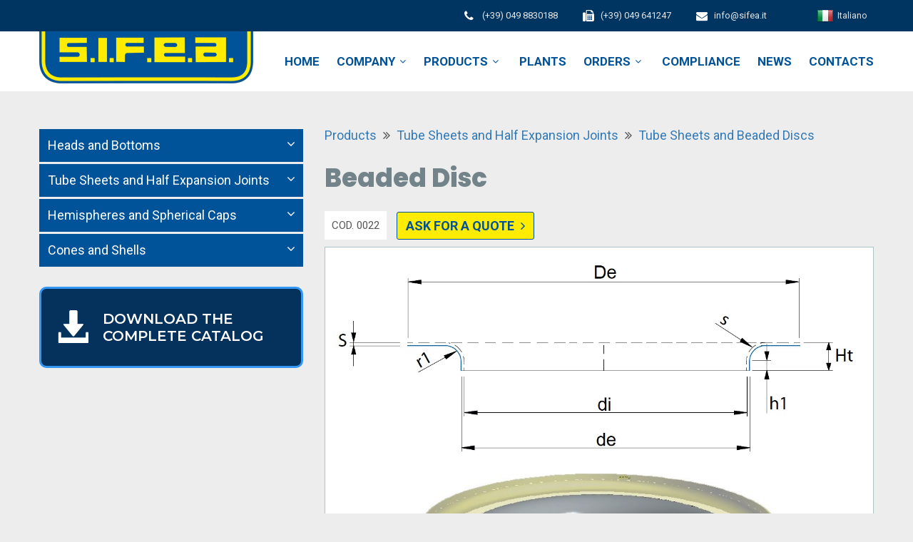

--- FILE ---
content_type: text/html; charset=UTF-8
request_url: https://www.sifea.it/products/0022.html?id=2
body_size: 7082
content:
     <!DOCTYPE html>
<html lang="en">
<head>
    <meta charset="utf-8">
    <meta http-equiv="X-UA-Compatible" content="IE=edge">
        <title>Beaded Disc - S.I.F.E.A. srl Dished Heads</title>
        <meta name="viewport" content="width=device-width, initial-scale=1, maximum-scale=1">
    <meta name="keywords" content="S.I.F.E.A., SIFEA, dished, flanged, heads, tanks, shells, boilers, hemispheres, stainless, steel, titanium, cone, conical, solution, heat, treatment, normalizing, stress, relieving, submerged, arc, welding, inspections, plasma, cutting, press, rolling, machine, foundry, Beaded Disc" />
    <meta name="description" content="Beaded Disc, technical sheets by S.I.F.E.A. srl, production of dished heads, flat heads, conical heads, hemispherical heads, reductions, hemispheres" />
    <meta name="Author" content="Andrea Lughi Web Creations" />
    <meta name="copyright" content="Andrea Lughi Web Creations">
    <link rel="canonical" href="https://www.sifea.it/products/0022.html" />
    <link rel="alternate" hreflang="en" href="https://www.sifea.it/products/0022.html" />
    <link rel="alternate" hreflang="it" href="https://www.sifea.it/prodotti/0022.html" />
    <link rel="alternate" hreflang="x-default" href="https://www.sifea.it/products/0022.html" />
    <link rel="shortcut icon" href="https://www.sifea.it/img/favicon.png" type="image/x-icon">
    <link rel="icon" href="https://www.sifea.it/img/favicon.png" type="image/x-icon">
    <link href="https://www.sifea.it/css/style.css" rel="stylesheet">
    <link href="https://www.sifea.it/css/responsive.css" rel="stylesheet">
        <script src="https://rdo.sifea.it/js/rdosifea.js"></script>
    <link rel="stylesheet" href="https://cdn.jsdelivr.net/gh/fancyapps/fancybox@3.5.7/dist/jquery.fancybox.min.css" />
<link href="../css/prodotti.css" rel="stylesheet" type="text/css">
</head>
<body class="animate-in">
    <div class="page-wrapper">
            <!--header start-->
    <header class="main-header">
        <!--Header Topbar-->
        <div class="header-top-bar">
            <div class="container">
                <!--Top Right-->
                <div class="top-right">
                    <ul class="info-links clearfix">
                        <li><span class="icon fa fa-phone"></span> (+39) 049 8830188</li>
                        <li><span class="icon fa fa-fax"></span> (+39) 049 641247</li>
                        <li><span class="icon fa fa-envelope"></span> <script type="text/javascript">
//<![CDATA[
var l=new Array();
l[0]='>';l[1]='a';l[2]='/';l[3]='<';l[4]=' 116';l[5]=' 105';l[6]=' 46';l[7]=' 97';l[8]=' 101';l[9]=' 102';l[10]=' 105';l[11]=' 115';l[12]=' 64';l[13]=' 111';l[14]=' 102';l[15]=' 110';l[16]=' 105';l[17]='>';l[18]='\"';l[19]=' 116';l[20]=' 105';l[21]=' 46';l[22]=' 97';l[23]=' 101';l[24]=' 102';l[25]=' 105';l[26]=' 115';l[27]=' 64';l[28]=' 111';l[29]=' 102';l[30]=' 110';l[31]=' 105';l[32]=':';l[33]='o';l[34]='t';l[35]='l';l[36]='i';l[37]='a';l[38]='m';l[39]='\"';l[40]='=';l[41]='f';l[42]='e';l[43]='r';l[44]='h';l[45]='a ';l[46]='<';
for (var i = l.length-1; i >= 0; i=i-1){
if (l[i].substring(0, 1) == ' ') document.write("&#"+unescape(l[i].substring(1))+";");
else document.write(unescape(l[i]));
}
//]]>
</script></li>
                        <li class="flags"><a href="https://www.sifea.it/prodotti/0022.html"><img src="https://www.sifea.it/img/IT.png" alt="Italiano" title="Italiano">Italiano</a></li>
                    </ul>
                </div>
            </div>
        </div>

        <!--top-header-->
        <div class="top-header">
            <div class="container">
                <div class="logo-wrapper">
                    <div class="logo">
                        <a href="https://www.sifea.it/en/index.html"><img src="https://www.sifea.it/img/logo.png" alt="S.I.F.E.A." title="S.I.F.E.A."></a>
                    </div>
                </div>
                <!-- Main Menu -->
                <nav class="main-menu">
                    <div class="navbar-header">
                        <!-- Toggle Button -->
                        <button type="button" class="navbar-toggle" data-toggle="collapse" data-target=".navbar-collapse">
                            <span class="icon-bar"></span>
                            <span class="icon-bar"></span>
                            <span class="icon-bar"></span>
                        </button>
                    </div>

                    <div class="navbar-collapse collapse clearfix">
                        <ul class="navigation clearfix">
                            <li class="flags"><a href="https://www.sifea.it/prodotti/0022.html"><img src="https://www.sifea.it/img/IT.png" alt="Italiano" title="Italiano">Italiano</a></li>
                            <li><a href="https://www.sifea.it/en/index.html">Home</a></li>
                            <li class="dropdown"><a href="#">Company</a>
                                <ul>
                                    <li><a href="https://www.sifea.it/en/azienda.html">About Us</a></li>
                                    <li><a href="https://www.sifea.it/en/produzione-pr.html">Production</a></li>
                                    <li><a href="https://www.sifea.it/en/prodotti-pr.html">Products and data sheets</a></li>
                                    <li><a href="https://www.sifea.it/en/lavorazioni-pr.html">Types of machining</a></li>
                                    <li><a href="https://www.sifea.it/en/smussi-pr.html">Edge preparation</a></li>
                                    <li><a href="https://www.sifea.it/en/materiali-pr.html">Construction Materials</a></li>
                                    <li><a href="https://www.sifea.it/en/servizi-pr.html">Services</a></li>
                                    <li><a href="https://www.sifea.it/en/flusso-pr.html">Process workflow</a></li>
                                    <li><a href="https://www.sifea.it/en/settori-pr.html">Fields of applications</a></li>
                               </ul>
                            <li class="dropdown"><a href="#">Products</a>
                                <ul>
                                    <li><a href="https://www.sifea.it/products/g01.html">Heads and Bottoms</a></li>
                                    <li><a href="https://www.sifea.it/products/g02.html">Tube Sheets and Half Expansion Joints</a></li>
                                    <li><a href="https://www.sifea.it/products/g03.html">Hemispheres and Spherical Caps</a></li>
                                    <li><a href="https://www.sifea.it/products/g04.html">Cones and Shells</a></li>
                               </ul>
                            </li>
                            <li><a href="https://www.sifea.it/en/impianti.html">Plants</a></li>
                            <li class="dropdown"><a href="#">Orders</a>
                                <ul>
                                    <li><a href="https://www.sifea.it/en/ordini.html">How to order</a></li>
                                    <li><a href="https://www.sifea.it/en/ordini-cond.html">Conditions of sale</a></li>
                                    <li><a href="https://www.sifea.it/en/ordini-nt.html">Technical notes</a></li>
                               </ul>
                            </li>
                            <li><a href="https://www.sifea.it/en/certificazioni.html">Compliance</a></li>
                            <li><a href="https://www.sifea.it/news/en">News</a></li>
                            <li><a href="https://www.sifea.it/contacts/index.html">Contacts</a></li>
                        </ul>
                    </div>
                </nav>
                <!-- Main Menu End-->
            </div>
        </div>
            </header>
    <!--header end-->


        <div class="cd-panel cd-panel--from-left js-cd-panel-main">
		    <header class="cd-panel__header">
			    <h1>Key</h1>
			    <a href="#0" class="cd-panel__close js-cd-close">Close</a>
		    </header>
    		<div class="cd-panel__container">
			    <div class="cd-panel__content">
			        <ul class="legenda">
                        <li><span class="leg1">De</span><span class="leg2"></span><span>=</span><span>outside diameter (mm)</span></li>
                        <li><span class="leg1">de</span><span class="leg2"></span><span>=</span><span>outside beading diameter (mm)</span></li>
                        <li><span class="leg1">di</span><span class="leg2"></span><span>=</span><span>inside beading diameter (mm)</span></li>
                        <li><span class="leg1">Ht</span><span class="leg2"></span><span>=</span><span>total height (mm)</span></li>
                        <li><span class="leg1">h1</span><span class="leg2"></span><span>=</span><span>straight flange lenght  (mm)</span></li>
                        <li><span class="leg1">r1</span><span class="leg2"></span><span>=</span><span>knuckle radius (mm)</span></li>
                        <li><span class="leg1">S</span><span class="leg2"></span><span>=</span><span>thickness before forming (mm)</span></li>
                        <li><span class="leg1">s</span><span class="leg2"></span><span>=</span><span>minimum thickness after forming</span></li>
                    </ul>
    			</div> <!-- cd-panel__content -->
		    </div> <!-- cd-panel__container -->
	    </div> <!-- cd-panel -->
        <section class="content">
            <div class="container">
                <div class="row prodotti">
                    <div class="col-xs-12">
                    </div>
                    <div class="col-sm-12 col-lg-4 colleft">
                        

 <nav>
        <!-- Menu Toggle btn-->
        <div class="menu-toggle" id="menu-btn">
            <button type="button" id="menu-but">
                <span class="icon-bar"></span>
                <span class="icon-bar"></span>
                <span class="icon-bar"></span>
            </button>
            <span class="ind">Products Index</span>
        </div>
        <!-- Responsive Menu Structure-->
        <ul id="respMenu" class="ace-responsive-menu" data-menu-style="accordion">
            <li class="p_grp"><a href="#0"><span class="title">Heads and Bottoms</span><span class="arrow"></span></a>
                <ul>
                    <li class="p_fam"><a href="#0">Flat Heads<span class="arrow"></span></a>
                        <ul>
                        <li><a href="../products/0004.html?id=1">Flat Head with Knuckle Radius</a></li><li><a href="../products/0008.html?id=1">Flat Head with Knuckle Radius with Hole</a></li>                        </ul>
                    </li>
                    <li class="p_fam"><a href="#0">Torispherical Heads<span class="arrow"></span></a>
                        <ul>
                        <li><a href="../products/0002.html">Torispherical Head</a></li><li><a href="../products/51.html">Outwards Beaded Torispherical Head</a></li><li><a href="../products/0040.html">Inwards Beaded Torispherical Head</a></li>                        </ul>
                    </li>
                     <li class="p_fam"><a href="#0">Ellipsoidal Heads<span class="arrow"></span></a>
                        <ul>
                        <li><a href="../products/0001.html?id=1">Ellipsoidal Head 2:1</a></li><li><a href="../products/0047.html?id=1">Outwards Beaded Ellipsoidal Head 2:1</a></li><li><a href="../products/0048.html?id=1">Inwards Beaded Ellipsoidal Head 2:1</a></li><li><a href="../products/0018.html?id=1">Elliptical Head (Drop-Forged)</a></li><li><a href="../products/78.html?id=1">Ellipsoidal Head 1,9:1 NF-E81-103</a></li><li><a href="../products/0093.html?id=1">Outwards Beaded Ellipsoidal Head 1,9:1 NF-E81-103</a></li><li><a href="../products/0094.html?id=1">Inwards Beaded Ellipsoidal Head 1,9:1 NF-E81-103</a></li>                        </ul>
                    </li>
                     <li class="p_fam"><a href="#0">Shallow Dished Heads<span class="arrow"></span></a>
                        <ul>
                        <li><a href="../products/0003.html?id=1">Shallow Dished Head 1,5D</a></li><li><a href="../products/0052.html?id=1">Outwards Beaded Shallow Dished Head 1,5D</a></li><li><a href="../products/0059.html?id=1">Inwards Beaded Shallow Dished Head 1,5D</a></li><li><a href="../products/0039.html?id=1">Shallow Dished Head 2D</a></li><li><a href="../products/0054.html?id=1">Outwards Beaded Shallow Dished Head 2D</a></li><li><a href="../products/0058.html?id=1">Inwards Beaded Shallow Dished Head 2D</a></li>                        </ul>
                    </li>
                     <li class="p_fam"><a href="#0">Customized Heads<span class="arrow"></span></a>
                        <ul>
                        <li><a href="../products/0014.html?id=1">Torispherical Customized Head</a></li><li><a href="../products/70.html?id=1">Torispherical Customized Head with Brim </a></li><li><a href="../products/0082.html?id=1">Outwards Beaded Customized Head</a></li><li><a href="../products/0083.html?id=1">Inwards Beaded Customized Head</a></li>                        </ul>
                    </li>
                     <li class="p_fam"><a href="#0">Reversed Flanged and Dished Heads<span class="arrow"></span></a>
                        <ul>
                        <li><a href="../products/0016.html?id=1">Reversed Flanged and Dished Head</a></li>                        </ul>
                    </li>
                     <li class="p_fam"><a href="#0">Flared and Dished Heads<span class="arrow"></span></a>
                        <ul>
                        <li><a href="../products/0017.html?id=1">Flared and Dished Head</a></li>                        </ul>
                    </li>
                     <li class="p_fam"><a href="#0">Spherical Caps and Floating Dished Heads<span class="arrow"></span></a>
                        <ul>
                        <li><a href="../products/0007.html?id=1">Spherical Cap (Floating Dished Head)</a></li><li><a href="../products/0064.html?id=1">Inwards Beaded Spherical Cap</a></li><li><a href="../products/0050.html?id=1">Outwards Beaded Spherical Cap</a></li><li><a href="../products/0701.html?id=1">Spherical Cap Made of Petals</a></li><li><a href="../products/0066.html?id=1">Spherical Cap Made of Petals (2 convolutions)</a></li>                        </ul>
                    </li>
                </ul>
            </li>
            <li class="p_grp"><a href="#0"><span class="title">Tube Sheets and Half Expansion Joints</span><span class="arrow"></span></a>
                <ul>
                    <li class="p_fam"><a href="#0">Flat Heads<span class="arrow"></span></a>
                        <ul>
                        <li><a href="../products/0004.html?id=2">Flat Head with Knuckle Radius</a></li><li><a href="../products/0008.html?id=2">Flat Head with Knuckle Radius with Hole</a></li>                        </ul>
                    </li>
                    <li class="p_fam"><a href="#0">Tube Sheets and Beaded Discs<span class="arrow"></span></a>
                        <ul>
                        <li><a href="../products/0005.html?id=2">Tube Sheet / Flanged Only Head</a></li><li><a href="../products/0013.html?id=2">Flanged Only Head (with Hole)</a></li><li><a href="../products/0022.html?id=2">Beaded Disc</a></li><li><a href="../products/0027.html?id=2">Beaded Plate</a></li><li><a href="../products/0038.html?id=2">Inwards Beaded Tube Sheet</a></li><li><a href="../products/0053.html?id=2">Outwards Beaded Tube Sheet</a></li>                        </ul>
                    </li>
                    <li class="p_fam"><a href="#0">Half Expansion Joint Bellows<span class="arrow"></span></a>
                        <ul>
                        <li><a href="../products/0006.html?id=2">Half Expansion Joint Bellow</a></li>                        </ul>
                    </li>
                </ul>
            </li>
            <li class="p_grp"><a href="#0"><span class="title">Hemispheres and Spherical Caps</span><span class="arrow"></span></a>
                <ul>
                    <li class="p_fam"><a href="#0">Spherical Caps and Floating Dished Heads<span class="arrow"></span></a>
                        <ul>
                        <li><a href="../products/0007.html?id=3">Spherical Cap (Floating Dished Head)</a></li><li><a href="../products/0064.html?id=3">Inwards Beaded Spherical Cap</a></li><li><a href="../products/0050.html?id=3">Outwards Beaded Spherical Cap</a></li><li><a href="../products/0701.html?id=3">Spherical Cap Made of Petals</a></li><li><a href="../products/0066.html?id=3">Spherical Cap Made of Petals (2 convolutions)</a></li>                        </ul>
                    </li>
                    <li class="p_fam"><a href="#0">Hemispherical Heads<span class="arrow"></span></a>
                        <ul>
                        <li><a href="../products/0801.html?id=3">Hemispherical Head Made Of Sectors + Cap</a></li><li><a href="../products/0802.html?id=3">Hemispherical Head Made of Sectors + Cap (2 convolutions)</a></li><li><a href="../products/0800.html?id=3">Drop-Forged Hemispherical Head</a></li>                        </ul>
                    </li>
                </ul>
            </li>
            <li class="p_grp"><a href="#0"><span class="title">Cones and Shells</span><span class="arrow"></span></a>
                <ul>
                    <li class="p_fam"><a href="#0">Concentric Cones<span class="arrow"></span></a>
                        <ul>
                        <li><a href="../products/0009.html?id=4">Concentric Cone</a></li><li><a href="../products/68.html?id=4">Concentric Cone with Brim</a></li><li><a href="../products/72.html?id=4">Concentric Beaded Cone with Brim</a></li><li><a href="../products/0901.html?id=4">Flanged Concentric Cone</a></li><li><a href="../products/0902.html?id=4">Beaded Concentric Cone</a></li><li><a href="../products/0903.html?id=4">Flanged and Beaded Concentric Cone</a></li>                        </ul>
                    </li>
                    <li class="p_fam"><a href="#0">Eccentric Cones<span class="arrow"></span></a>
                        <ul>
                        <li><a href="../products/0010.html?id=4">Eccentric Cone</a></li><li><a href="../products/1001.html?id=4">Flanged Eccentric Cone</a></li><li><a href="../products/1002.html?id=4">Beaded Eccentric Cone</a></li><li><a href="../products/1003.html?id=4">Flanged and Beaded Eccentric Cone</a></li>                        </ul>
                    </li>
                    <li class="p_fam"><a href="#0">Skew Cones<span class="arrow"></span></a>
                        <ul>
                        <li><a href="../products/75.html?id=4">Eccentric Skew Cone</a></li><li><a href="../products/0077.html?id=4">Flanged Eccentric Skew Cone</a></li><li><a href="../products/0078.html?id=4">Beaded Eccentric Skew Cone</a></li><li><a href="../products/0055.html?id=4">Flanged and Beaded Eccentric Skew Cone</a></li>                        </ul>
                    </li>
                    <li class="p_fam"><a href="#0">Shells<span class="arrow"></span></a>
                        <ul>
                        <li><a href="../products/0020.html?id=4">Shell</a></li><li><a href="../products/0057.html?id=4">Flanged Shell</a></li><li><a href="../products/0091.html?id=4">Beaded Shell</a></li>                        </ul>
                    </li>
                </ul>
            </li>
        </ul>
    </nav>
<a href="../products/catalogo.html"><div class="hvr-wobble-vertical btn btn-one btn-lg mt5 catalogo"><div class="iconc"><span class="glyphicon glyphicon-download-alt"></span></div> Download the<br>complete catalog</div></a>                    </div>
                    <div class="col-sm-12 col-lg-8 mbf">
                        <div class="bc"><a href="../en/prodotti-pr.html">Products</a> <i class="fa fa-angle-double-right"></i> <a href="g02.html">Tube Sheets and Half Expansion Joints</a> <i class="fa fa-angle-double-right"></i> <a href="f202.html">Tube Sheets and Beaded Discs</a></div>

                        <div class="section-title prodtitle mb">
                            <h1 style="word-wrap: break-word;"><span>Beaded</span> Disc</h1>
                        </div>
                        <div class="codprod">
                            COD. 0022                        </div>
                        <a class="btn btn-prevsch" href="../contacts/index.html">Ask for a quote <i class="fa fa-angle-right" style="margin-left:5px;"></i></a>
                        <div class="row flex-row">
                        <img class="tac" src="../img/tech/0022.jpg" alt="Beaded Disc, Sifea srl">
                        <img class="tac mb rend" src="../img/rend/0022.jpg" alt="Beaded Disc, Sifea srl">
                        </div>
                        <div class="row tabl mt5">
                            <div class="prel">
                                <main class="cd-main-content">
    		                        <a href="#0" class="btn btn-two btn-lg js-cd-panel-trigger" data-panel="main"><i class="fa fa-list"></i> Key</a>
                    	        </main>
                            </div>
                        </div>
                        <div style="overflow-x:auto;">
                        <div class="prerr"><div class="prer">Ht = S + r1 + h1</div></div>
                            <table class="responstable">
                                <tbody>
                                    <tr>
                                        <th>De**</th>
                                        <th>de*</th>
                                        <th>h1</th>
                                        <th>r1*</th>
                                        <th>S</th>
                                    </tr>
                                    <tr>
                                        <td>250 ÷ 8500</td>
                                        <td>on request (100 ÷ 5000max)</td>
                                        <td>10 ÷ 80</td>
                                        <td>>20÷acc. mold available</td>
                                        <td>2,5 ÷ 45</td>
                                    </tr>
                                </tbody>
                            </table>
                        </div>
                        <div class="note mt5">
                            * on request but depending on the available mold<br>
                            ** De is produced with a reinforcement outer bending, the cutting of the bending to reach the final needed De is at customer's care and charge
                        </div>
                         <a href="../en/smussi-pr.html" class="btn btn-two btn-lg mt" target="_blank">Edge preparation</a>
                        <div class="smallbox mt">
                            Every request will be subject to a feasibility study. Depending on the required characteristics (dimensions, material, thickness) S.I.F.E.A. might propose different workings and cold or hot forming. If a dimension has a value out of indicated ranges, please do not hesitate to contact S.I.F.E.A. for a specific evaluation.
                                                <div class="note pm0 tac mt5">Rev. 01-2023</div>
                        </div>
                        <div class="pt pbf">
                            <a href="../downloads/0022.pdf" class="btn btn-two btn-lg mt5"><span class="glyphicon glyphicon-download-alt"></span> Download technical sheet</a>
                            <a data-fancybox data-type="iframe" data-src="../img/3d/0022.html" href="javascript:;" class="btn btn-two btn-lg mt5"><i class="fa fa-cubes"></i> 3D Animation</a>
                        </div>
                        <div class="clearfix tac"><a href="../products/catalogo.html"><div class="hvr-wobble-vertical btn btn-one btn-lg mt catalogobot txtl"><span class="iconc glyphicon glyphicon-download-alt"></span> <span class="txt1">Download the complete catalog</span><span class="txt2">Download the</br>complete catalog</span></div></a></div>                    </div>
                </div>
            </div>
        </section>
            <!--Footer Section-->
    <footer class="main-footer">
        <div class="footer-top">
            <div class="container">
                <div class="row flexfoot">
                    <div class="col-lg-3 col-md-3 col-xs-6 mbf">
                        <div style="margin:0 auto;display:table;">
                            <div style="text-align:center;color:#86cef8;font-size:12px;">
                                <img src="https://www.sifea.it/img/logo.png" alt="S.I.F.E.A.">
                                Società Italiana Fondi Bombati e Affini
                            </div>
                            <div style="margin:0 auto;display:table;">
                                <ul class="contact-links">
                                    <li><i class="fa fa-map-marker"></i>S.I.F.E.A. S.r.l.<br>Via L. Da Vinci, 3<br>35020 Legnaro (PD), Italy<div style="font-size: smaller">P.IVA: 00699980280</div></li>
                                    <li><i class="fa fa-envelope-o"></i><script type="text/javascript">
//<![CDATA[
var l=new Array();
l[0]='>';l[1]='a';l[2]='/';l[3]='<';l[4]=' 116';l[5]=' 105';l[6]=' 46';l[7]=' 97';l[8]=' 101';l[9]=' 102';l[10]=' 105';l[11]=' 115';l[12]=' 64';l[13]=' 111';l[14]=' 102';l[15]=' 110';l[16]=' 105';l[17]='>';l[18]='\"';l[19]=' 116';l[20]=' 105';l[21]=' 46';l[22]=' 97';l[23]=' 101';l[24]=' 102';l[25]=' 105';l[26]=' 115';l[27]=' 64';l[28]=' 111';l[29]=' 102';l[30]=' 110';l[31]=' 105';l[32]=':';l[33]='o';l[34]='t';l[35]='l';l[36]='i';l[37]='a';l[38]='m';l[39]='\"';l[40]='=';l[41]='f';l[42]='e';l[43]='r';l[44]='h';l[45]='a ';l[46]='<';
for (var i = l.length-1; i >= 0; i=i-1){
if (l[i].substring(0, 1) == ' ') document.write("&#"+unescape(l[i].substring(1))+";");
else document.write(unescape(l[i]));
}
//]]>
</script></li>
                                    <li><i class="fa fa-mobile"></i>Tel. (+39) 049.883.01.88<br>Fax: (+39) 049.641.247</li>
                                    <li style="display: flex;align-items: center;"><i class="fa fa-linkedin" style="background:#0a66c2;margin-left:8px; padding:3px 5px;border-radius:3px;"></i><a href="https://www.linkedin.com/company/s.i.f.e.a.---s.r.l./" target="_blank" title="Linkedin"><span>Linkedin</span></a></li>                                </ul>
                            </div>
                        </div>
                        <img class="tac mt" src="https://www.sifea.it/img/ISO-9001.png" alt="TUV ISO 9001" style="max-width:80px">
                    </div>
                    <div class="col-lg-3 col-md-3 col-xs-6 mbf">

                        <div class="tac mb" style="color:#D1D1D1;font-size:12px;"><i>associated with</i><img class="tac mb" src="https://www.sifea.it/img/confindustria.png" alt="Confindustria Veneto Est" style="width:180px"></div>
                        <div class="tac mb" style="color:#D1D1D1;font-size:12px;"><img class="tac" src="https://www.sifea.it/img/cna.png" alt="CNA" style="width:100px"><i>associated company</i></div>
                        <div class="tac" style="color:#D1D1D1;font-size:12px;"><a href="http://www.aipe.it" target="_blank"><img class="tac mt mb" src="https://www.sifea.it/img/associate_member_aipe.svg" alt="AIPE" style="width:160px;"></a></div>
                    </div>
                    <div class="col-lg-3 col-md-3 col-xs-6 mbf">
                        <ul class="menu-links">
                            <li><a href="https://www.sifea.it/en/index.html">Home</a></li>
                            <li><a href="https://www.sifea.it/en/azienda.html">Company</a>
                            <li><a href="https://www.sifea.it/en/impianti.html">Plants</a></li>
                            <li><a href="https://www.sifea.it/en/ordini.html">Orders</a></li>
                            <li><a href="https://www.sifea.it/en/ordini-cond.html">Conditions of sale</a></li>
                            <li><a href="https://www.sifea.it/en/certificazioni.html">Compliance</a></li>
                            <li><a href="https://www.sifea.it/contacts/index.html">Contacts</a></li>
                        </ul>
                    </div>
                    <div class="col-lg-3 col-md-3 col-xs-6 mbf">
                        <ul class="menu-links">
                            <li><a href="https://www.sifea.it/en/produzione-pr.html">Production</a></li>
                            <li><a href="https://www.sifea.it/en/lavorazioni-pr.html">Types of machining</a></li>
                            <li><a href="https://www.sifea.it/en/prodotti-pr.html">Products</a></li>
                            <li><a href="https://www.sifea.it/en/servizi-pr.html">Services</a></li>
                            <li><a href="https://www.sifea.it/en/cookies.html">Cookies Information</a></li>
                            <li><a href="https://www.sifea.it/en/privacy.html">Privacy Policy</a>
                        </ul>
                    </div>
                </div>
            </div>
            <div class="text-center" style="color:#86cef8;font-size:14px;line-height:18px">Copying, reproduction, distribution, even partial transfer of images, texts and contents of the site www.sifea.it without prior written authorization is prohibited.
            </div>
        </div>
        <div class="footer-bottom text-center">
            <div class="container">
                <p>&copy; 2003 - 2026 <script type="text/javascript">
//<![CDATA[
var l=new Array();
l[0]='>';l[1]='a';l[2]='/';l[3]='<';l[4]=' 46';l[5]=' 108';l[6]=' 46';l[7]=' 114';l[8]=' 46';l[9]=' 83';l[10]=' 32';l[11]=' 46';l[12]=' 65';l[13]=' 46';l[14]=' 69';l[15]=' 46';l[16]=' 70';l[17]=' 46';l[18]=' 73';l[19]=' 46';l[20]=' 83';l[21]='>';l[22]='\"';l[23]=' 116';l[24]=' 105';l[25]=' 46';l[26]=' 97';l[27]=' 101';l[28]=' 102';l[29]=' 105';l[30]=' 115';l[31]=' 64';l[32]=' 111';l[33]=' 102';l[34]=' 110';l[35]=' 105';l[36]=':';l[37]='o';l[38]='t';l[39]='l';l[40]='i';l[41]='a';l[42]='m';l[43]='\"';l[44]='=';l[45]='f';l[46]='e';l[47]='r';l[48]='h';l[49]='a ';l[50]='<';
for (var i = l.length-1; i >= 0; i=i-1){
if (l[i].substring(0, 1) == ' ') document.write("&#"+unescape(l[i].substring(1))+";");
else document.write(unescape(l[i]));
}
//]]>
</script> - Web Design: <script type="text/javascript">
//<![CDATA[
var l=new Array();
l[0]='>';l[1]='a';l[2]='/';l[3]='<';l[4]=' 115';l[5]=' 110';l[6]=' 111';l[7]=' 105';l[8]=' 116';l[9]=' 97';l[10]=' 101';l[11]=' 114';l[12]=' 67';l[13]=' 32';l[14]=' 98';l[15]=' 101';l[16]=' 87';l[17]=' 32';l[18]=' 105';l[19]=' 104';l[20]=' 103';l[21]=' 117';l[22]=' 76';l[23]=' 32';l[24]=' 97';l[25]=' 101';l[26]=' 114';l[27]=' 100';l[28]=' 110';l[29]=' 65';l[30]='>';l[31]='\"';l[32]=' 109';l[33]=' 111';l[34]=' 99';l[35]=' 46';l[36]=' 105';l[37]=' 104';l[38]=' 103';l[39]=' 117';l[40]=' 108';l[41]=' 64';l[42]=' 98';l[43]=' 101';l[44]=' 119';l[45]=':';l[46]='o';l[47]='t';l[48]='l';l[49]='i';l[50]='a';l[51]='m';l[52]='\"';l[53]='=';l[54]='f';l[55]='e';l[56]='r';l[57]='h';l[58]='a ';l[59]='<';
for (var i = l.length-1; i >= 0; i=i-1){
if (l[i].substring(0, 1) == ' ') document.write("&#"+unescape(l[i].substring(1))+";");
else document.write(unescape(l[i]));
}
//]]>
</script>.</p>
            </div>
        </div>
    </footer>
    <!--End Footer Section-->


</div>
<!--End pagewrapper-->


<!--Scroll to top-->
<div class="scroll-to-top scroll-to-target" data-target=".header-top"><span class="icon fa fa-angle-up"></span></div>




<script src="https://www.sifea.it/js/jquery.js"></script>
<script src="https://www.sifea.it/js/bootstrap.min.js"></script>
<script src="https://www.sifea.it/js/jquery.fancybox.pack.js"></script>
<script src="https://www.sifea.it/js/jquery.fancybox-media.js"></script>
<script src="https://www.sifea.it/js/isotope.js"></script>
<script src="https://www.sifea.it/js/imagesloaded.pkgd.min.js"></script>
<script src="https://www.sifea.it/js/owl.carousel.min.js"></script>
<script src="https://www.sifea.it/js/validate.js"></script>
<script src="https://www.sifea.it/js/wow.js"></script>
<script src="https://www.sifea.it/js/jquery.counterup.min.js"></script>
<script src="https://www.sifea.it/js/waypoints.min.js"></script>
<script src="https://www.sifea.it/js/script.js"></script>
<script src="https://www.sifea.it/js/jquery.bs.gdpr.cookies.js"></script>
<script>
    new WOW().init();
</script>
         <!-- Cookies JavaScript -->
    <script type="text/javascript">
        var settings = {
            message: 'This website uses technical cookies necessary for its proper functioning. <br> Other cookies can also be used for statistical purposes and to improve the user experience. These cookies are optional and you can disable them by selecting "CUSTOMIZE"<br> <b> Read more about cookies  ',
            moreLinkLabel: 'here.</b>',
            messageMaxHeightPercent: 30,
            title: 'Cookies & Privacy Policy <span style="float:right;"><a href="../it/index.html"><img src="../img/IT.png" alt="Italiano" /></a></span>',
            moreLink: '../en/cookies.html',
            delay: 1000,
            allowAdvancedOptions: true,
            OnAccept : function() {
                console.log('User accepted your cookies window');
                console.log('User preferences');
                var preferences = $.fn.bsgdprcookies.GetUserPreferences();
                console.log(preferences);

            }
        }

        $(document).ready(function() {
            $('body').bsgdprcookies(settings);
        });
    </script>

<div style="display:none">
<script id="_wauh51">var _wau = _wau || []; _wau.push(["small", "a7u62usv93", "h51"]);</script><script async src="//waust.at/s.js"></script>
</div>

<!-- Histats.com  START  (aync)-->
<script type="text/javascript">var _Hasync= _Hasync|| [];
_Hasync.push(['Histats.start', '1,4196446,4,0,0,0,00010000']);
_Hasync.push(['Histats.fasi', '1']);
_Hasync.push(['Histats.track_hits', '']);
(function() {
var hs = document.createElement('script'); hs.type = 'text/javascript'; hs.async = true;
hs.src = ('//s10.histats.com/js15_as.js');
(document.getElementsByTagName('head')[0] || document.getElementsByTagName('body')[0]).appendChild(hs);
})();</script>
<noscript><a href="/" target="_blank"><img  src="//sstatic1.histats.com/0.gif?4196446&101" alt="statistiche per siti web" border="0"></a></noscript>
<!-- Histats.com  END  -->
<script type="text/javascript">
window.addEventListener("beforeunload", function () {
    document.body.classList.add("animate-out");
});
</script>
            <script src="https://code.jquery.com/jquery-1.12.4.min.js"></script>
            <script src="../js/ace-responsive-menu.js" type="text/javascript"></script> <!--Plugin Initialization-->
            <script src="../js/main.js"></script>
            <script type="text/javascript">
                $(document).ready(function () {
                    $("#respMenu").aceResponsiveMenu({
                        resizeWidth: '767', // Set the same in Media query
                        animationSpeed: 'fast', //slow, medium, fast
                        accoridonExpAll: false //Expands all the accordion menu on click
                    });
                });
            </script>
            <script src="https://cdn.jsdelivr.net/gh/fancyapps/fancybox@3.5.7/dist/jquery.fancybox.min.js"></script>
    </body>
</html>


--- FILE ---
content_type: text/css
request_url: https://www.sifea.it/css/style.css
body_size: 4856
content:

@import url('https://fonts.googleapis.com/css?family=Montserrat:300,400,600,700,800');
@import url('https://fonts.googleapis.com/css?family=Roboto:400,400i,700');
@import url('https://fonts.googleapis.com/css?family=Poppins:300,400,600,700,800');


@import url('font-awesome.min.css');
@import url('flaticon.css');
@import url('animate.min.css');
@import url('bootstrap.min.css');
@import url('jquery.fancybox.css');

* {
	margin:0;
	padding:0;
	border:none;
	outline:none;
}
:root {
--bg-color: #EDEDED;
--box-color: #fff;
--menu-color: #005399;
--top-color: #003561;
--title-color: #489CE5;

}
body {
	font-size:18px;
	color:#575757;
	line-height:30px;
	font-weight:400;
	background:var(--bg-color);
	background-size:cover;
	background-repeat:no-repeat;
	background-position:center top;
	-webkit-font-smoothing: antialiased;
	font-family: 'Roboto', sans-serif;
} 
.page-wrapper{
	overflow: hidden;
}
a{
	text-decoration:none;
	cursor:pointer;
}
a:hover,a:focus,a:visited{
	text-decoration:none;
	outline:none;
}
h1,h2,h3,h4,h5,h6{
	margin:0;
	font-family: 'Montserrat', sans-serif;
}
input,button,select,textarea{
	font-size: 14px;
	font-weight: 400;
	color: #848484;
	line-height: 26px;
	font-family: 'Roboto', sans-serif;
}
p{
    padding:5px 0;
}
img {
    max-width:100%;
    height:auto;
    display: block;
}
.strike-through{
	text-decoration:line-through;	
}
.auto-container{
	position:static;
	max-width:1200px;
	padding:0 15px;
	margin:0 auto;
}
.small-container{
	max-width:680px;
	margin:0 auto;
}
.page-wrapper{
	position:relative;
	margin:0 auto;
	width:100%;
	min-width:300px;
}
ul,li{
	list-style:none;
	padding:0;
	margin:0;
}


.section-title h1, .section-title h2, .section-title h3, .section-title h6 {
	position: relative;
	font-weight: 800;
	color: #6B6B6B;
	text-transform: uppercase;
	display: inline-block;
    font-family: 'Poppins', sans-serif;
}

.section-title h1 {
 	font-size: 36px;
	line-height: 42px;
	padding-bottom: 15px;
	margin-bottom: 25px;
}
.section-title h2 {
	font-size: 32px;
	line-height: 38px;
	padding-bottom: 10px;
}
.section-title h3 {
	font-size: 24px;
	line-height: 32px;
	padding-bottom: 10px;
	margin-bottom: 15px;
}

.section-title h6 {
	font-size: 16px;
	line-height: 42px;
	font-weight: 400;
	color: #969696;
 }

.section-title h1 span, .section-title h2 span, .section-title h3 span, .section-title h6 span{
	color: rgba(23, 97, 160, 0.7);
}
.text-center h3:before {
	position: absolute;
	bottom: 0;
	left: 50%;
	margin-left: -29px;
	background: #1761a0;
	height: 3px;
	width: 58px;
	content: "";
}

.anim-3,.anim-3-all *{
	transition:all 0.3s ease;
	-moz-transition:all 0.3s ease;
	-webkit-transition:all 0.3s ease;
	-o-transition:all 0.3s ease;
}
.anim-5,.anim-5-all *{
	transition:all 0.5s ease;
	-moz-transition:all 0.5s ease;
	-webkit-transition:all 0.5s ease;
	-o-transition:all 0.5s ease;	
}
.anim-7,.anim-7-all *{
	transition:all 0.7s ease;
	-moz-transition:all 0.7s ease;
	-webkit-transition:all 0.7s ease;
	-o-transition:all 0.7s ease;
}
.btn-primary {
    color: #fff;
    background-color: var(--menu-color);
    border-color: var(--menu-color);
    transition: all .7s ease;
}
.btn-primary:hover {
    background-color: #fff;
    border-color: #6B6B6B;
    color: #6B6B6B;
    transition: all .7s ease;
}
.btn-preventivo {
    color: #005399;
    background-color: #ffec00;
    border:3px solid #005399;
    border-top:1px solid #C4C4C4;
    font-size: 24px;
    font-weight:bold;
    text-transform: uppercase;
    border-radius: 0 0 15px 15px;
    transition: all .7s ease;
    margin:0;
}
.btn-preventivo:hover {
    background-color: #005399;
    border-color: #ffec00;
    color: #ffec00;
    transition: all .7s ease;
}
.btn-prevsch {
    color: #005399;
    background-color: #ffec00;
    border:1px solid #005399;
    font-size: 18px;
    font-weight:bold;
    text-transform: uppercase;
    border-radius: 3px;
    transition: all .7s ease;
    margin-left:5px;
}
.btn-prevsch:hover {
    background-color: #005399;
    border-color: #ffec00;
    color: #ffec00;
    transition: all .7s ease;
}

    @media (max-width: 599px) {

    .btn-preventivo {
        font-size: 18px;
    }
    }


.btn-one{
	font-size: 14px;
	color: #ffffff;
	line-height: 26px;
	font-weight: 600;
	padding: 10px 33px;
	background: #1761a0;
	border: 1px solid #1761a0;
	display: inline-block;
	text-transform: uppercase;
	font-family: 'Montserrat', sans-serif;
	transition:all 0.5s ease;
	-moz-transition:all 0.5s ease;
	-webkit-transition:all 0.5s ease;
	-o-transition:all 0.5s ease;
	border-radius: 0;
}
.btn-one:hover{
	color: #1761a0;
	border-color: #1761a0;
	background:var(--box-color);
	transition:all 0.5s ease;
	-moz-transition:all 0.5s ease;
	-webkit-transition:all 0.5s ease;
	-o-transition:all 0.5s ease;
}
.btn-two{
	font-size: 14px;
	color: #1761a0;
	line-height: 26px;
	font-weight: 600;
	padding: 10px 30px;
	background: #ffffff;
	border: 1px solid #ACC4C9;
	display: inline-block;
	text-transform: uppercase;
	font-family: 'Montserrat', sans-serif;
	transition:all 0.5s ease;
	-moz-transition:all 0.5s ease;
	-webkit-transition:all 0.5s ease;
	-o-transition:all 0.5s ease;
}
.btn-two:hover{
	color: #ffffff;
	border-color: #1761a0;
	background: #1761a0;
	transition:all 0.5s ease;
	-moz-transition:all 0.5s ease;
	-webkit-transition:all 0.5s ease;
	-o-transition:all 0.5s ease;
}
.nowrap { white-space: nowrap; }
.mt0 { margin-top: 0px !important }
.mt5 { margin-top: 5px !important }
.mt10 { margin-top: 10px !important }
.mt { margin-top: 20px !important }
.mtt { margin-top: 30px !important }
.mtf { margin-top: 40px !important }
.mts { margin-top: 70px !important }
.mb0 { margin-bottom: 0px !important }
.mb5 { margin-bottom: 5px !important }
.mb10 { margin-bottom: 10px !important }
.mb { margin-bottom: 20px !important }
.mbt { margin-bottom: 30px !important }
.mbf { margin-bottom: 40px !important }
.mbs { margin-bottom: 70px !important  }
.pt0 { padding-top: 0px !important }
.pt5 { padding-top: 5px !important }
.pt10 { padding-top: 10px !important }
.pt { padding-top: 20px !important }
.ptt { padding-top: 30px !important }
.ptf { padding-top: 40px !important }
.pts { padding-top: 70px !important }
.pb0 { padding-bottom: 0px !important }
.pb5 { padding-bottom: 5px !important }
.pb10 { padding-bottom: 10px !important }
.pb { padding-bottom: 20px !important }
.pbt { padding-bottom: 30px !important }
.pbf { padding-bottom: 40px !important }
.pbs { padding-bottom: 70px !important  }
 .pl5 { padding-left: 5px !important }
.pm0 { padding-left: 0 !important; padding-right: 0 !important;margin-left: 0 !important;margin-right: 0 !important;  }
.pr0 { padding-right: 0 !important; }
.pl0 { padding-left: 0 !important; }
.fll, .left, .alignleft { float: left; margin: 0 20px 10px 0 !important }
.flll { float: left; margin: 0 20px 10px 0; }
.flr, .right, .alignright { float: right; margin: 0 0 10px 20px !important }
.flrr { float: right; margin: 0 0 10px 20px; }
.tac { text-align: center !important; }
.tac img, img.tac { margin: 0 auto; }
.clearfix:after {
    clear: both;
    content: ".";
    display: block;
    height: 0;
    visibility: hidden;
}
/***

====================================================================
	Preloader style
====================================================================

***/

.preloader{
	position:fixed;
	left:0;
	top:0;
	height:100%;
	width: 100%;
	z-index:99999;
	background-color:#ffffff;
	background-position:center center;
	background-repeat:no-repeat;
}

/*
.animate-in {
    -webkit-animation: fadeIn .8s ease-in;
    animation: fadeIn .8s ease-in;
}

.animate-out {
    -webkit-transition: opacity .8s;
    transition: opacity .8s;
    opacity: 0;
}
*/
@-webkit-keyframes fadeIn {
    from { opacity: 0; }
    to { opacity: 1; }
}

@keyframes fadeIn {
    from { opacity: 0; }
    to { opacity: 1; }
}
/*** 

====================================================================
	Scroll To Top style
====================================================================

***/

.scroll-to-top{
	position:fixed;
	bottom: 90px;
	right: 30px;
	color:#ffffff;
	font-size:24px;
	line-height: 40px;
	width: 45px;
	height: 45px;
	border: 1px solid #fff;
	background: var(--menu-color);
	text-align:center;
	z-index: 99;
	cursor:pointer;
	display:none;
	transition:all 500ms ease;
	-moz-transition:all 500ms ease;
	-webkit-transition:all 500ms ease;
	-o-transition:all 500ms ease;
}
.scroll-to-top:hover {
    background: #ffffff;
    color: #72c02c;
    border-color: #72c02c;
    transition: all 500ms ease;
}


/*
====================================================================
   header
====================================================================
*/

.main-header {
    position: relative;
    left: 0;
    top: 0;
    z-index: 999;
    width: 100%;
    height:100px;
    transition: all 500ms ease;
    -moz-transition: all 500ms ease;
    -webkit-transition: all 500ms ease;
    -ms-transition: all 500ms ease;
    -o-transition: all 500ms ease;
}

.main-header .header-top-bar {
    position: relative;
    font-size: 13px;
    color: #ffffff;
    background: var(--top-color);
    padding: 10px 0;
}
li.flags img {
    margin-right:5px;
    float: left;
}
li.flags a {
    display: inline-block;
    line-height: 24px;
    padding: 0 10px !important;
    color: #fff;
    border-radius: 10px;
    -webkit-border-radius: 10px;
    -moz-border-radius: 10px;
    -ms-border-radius: 10px;
    -o-border-radius: 10px;
    font-size: 12px;
    transition: all 300ms ease;
    -moz-transition: all 300ms ease;
    -webkit-transition: all 300ms ease;
    -ms-transition: all 300ms ease;
    -o-transition: all 300ms ease;
}


li.flags a:hover {
    background-color: #ffffff;
    color:#575757 !important;
}

.main-header .header-top-bar .top-right {
    position: relative;
    float: right;
    line-height: 24px;
}

.main-header .header-top-bar .top-right ul li {
    position: relative;
    float: left;
    margin-left: 60px;
    line-height: 24px;
    color: #e3e3e3;
}

.main-header .header-top-bar .top-right ul li a {
    position: relative;
    display: block;
    line-height: 24px;
    color: #e3e3e3;
}

.main-header .header-top-bar .top-right ul li .icon {
    position: absolute;
    left:-25px;
    top: 0;
    line-height: 24px;
   font-size: 16px;
    color: #fff;
}

.main-header .header-top-bar a:hover {
    color: #fff;
}

.main-header .top-header {
    background: #ffffff;
    width:100%;
    transition: all 500ms ease;
    -moz-transition: all 500ms ease;
    -webkit-transition: all 500ms ease;
    -ms-transition: all 500ms ease;
    -o-transition: all 500ms ease;
}
.affix{
    position: fixed;
    z-index: 99999;
    top: 0;
    left:0;
    background:rgba(255, 255, 255, 0.95) !important;
    -webkit-box-shadow:0px 0px 5px rgba(0, 0, 0, 0.38);
    -moz-box-shadow:0px 0px 5px rgba(0, 0, 0, 0.38);
    box-shadow:0px 0px 5px rgba(0, 0, 0, 0.38);
    -webkit-transition:all 0.4s ease;
    -moz-transition:all 0.4s ease;
    transition:all 0.4s ease;
    animation: fadeInDown 1s both 0.2s;
}

.main-header .top-header {
    padding: 0;
}

.main-header .logo-wrapper {
    position: relative;
    float: left;
    z-index: 25;
}

.main-header .logo-wrapper .logo img {
    position: relative;
    display: inline-block;
    max-width: 100%;
}

.main-menu {
    position: relative;
    text-align: right;
}

.main-menu .navbar-collapse {
    padding: 0;
}

.main-menu .navigation {
    position: relative;
    margin: 0;
}

.main-menu .navigation > li {
    position: relative;
    margin-right: 20px;
}

.main-menu .navigation > li:last-child {
    margin-right: 0;
}

.main-menu .navigation > li > a {
    position: relative;
    display: block;
    color: var(--menu-color);
    padding-top: 30px;
    padding-bottom: 30px;
    font-size: 17px;
    line-height: 24px;
    font-weight: 600;
    text-transform: uppercase;
    opacity: 1;
    transition: all 500ms ease;
    -moz-transition: all 500ms ease;
    -webkit-transition: all 500ms ease;
    -ms-transition: all 500ms ease;
    -o-transition: all 500ms ease;
}
 .main-menu .navigation > li.flags  {
    display: none;
}
.main-menu .navigation > li:hover > a,
.main-menu .navigation > li.current > a,
.main-menu .navigation > li.current-menu-item > a {
    color: #489ce5;
    opacity: 1;
}

.main-menu .navigation > li.dropdown > a {
    padding-right: 20px;
    display:block;
}

.main-menu .navigation > li:hover > a:before,
.main-menu .navigation > li.current > a:before,
.main-menu .navigation > li.current-menu-item > a:before {
    opacity: 1;
}

.main-menu .navigation > li.dropdown > a:after {
    font-family: 'FontAwesome';
    content: "\f107";
    position: absolute;
    right: 5px;
    top: 50%;
    margin-top: -15px;
    width: 10px;
    height: 30px;
    display: block;
    line-height: 30px;
    font-size: 14px;
    font-weight: normal;
}

.main-menu .navigation > li > ul {
    position: absolute;
    left: 0;
    top: 120%;
    width: 300px;
    padding: 0;
    z-index: 100;
    visibility: hidden;
    background: var(--menu-color);
    -webkit-box-shadow: 2px 2px 5px 1px rgba(0, 0, 0, 0.05), -2px 0 5px 1px rgba(0, 0, 0, 0.05);
    -ms-box-shadow: 2px 2px 5px 1px rgba(0, 0, 0, 0.05), -2px 0 5px 1px rgba(0, 0, 0, 0.05);
    -o-box-shadow: 2px 2px 5px 1px rgba(0, 0, 0, 0.05), -2px 0 5px 1px rgba(0, 0, 0, 0.05);
    -moz-box-shadow: 2px 2px 5px 1px rgba(0, 0, 0, 0.05), -2px 0 5px 1px rgba(0, 0, 0, 0.05);
    box-shadow: 2px 2px 5px 1px rgba(0, 0, 0, 0.05), -2px 0 5px 1px rgba(0, 0, 0, 0.05);
    transition: all 500ms ease;
    -moz-transition: all 500ms ease;
    -webkit-transition: all 500ms ease;
    -ms-transition: all 500ms ease;
    -o-transition: all 500ms ease;
}

.main-menu .navigation > li > ul.from-right {
    left: auto;
    right: 100%;
}

.main-menu .navigation > li > ul > li {
    position: relative;
    width: 100%;
    border-bottom: 1px solid rgba(255, 255, 255, 0.45);
}

.main-menu .navigation > li > ul > li:last-child {
    border-bottom: none;
}

.main-menu .navigation > li > ul > li > a {
    position: relative;
    display: block;
    padding: 12px 20px;
    line-height: 22px;
    font-weight: 400;
    font-size: 14px;
    text-align: left;
    color: #ffffff;
    transition: all 500ms ease;
    -moz-transition: all 500ms ease;
    -webkit-transition: all 500ms ease;
    -ms-transition: all 500ms ease;
    -o-transition: all 500ms ease;
}

.main-menu .navigation > li > ul > li:hover > a {
    background: #1761a0;
}

.main-menu .navigation > li > ul > li.dropdown > a:after {
    font-family: 'FontAwesome';
    content: "\f105";
    position: absolute;
    right: 10px;
    top: 12px;
    width: 10px;
    height: 20px;
    display: block;
    color: #ffffff;
    line-height: 20px;
    font-size: 16px;
    font-weight: normal;
    text-align: center;
    z-index: 5;
}

.main-menu .navigation > li > ul > li.dropdown:hover > a:after {
    color: #ffffff;
}

.main-menu .navigation > li > ul > li > ul {
    position: absolute;
    left: 100%;
    top: 20px;
    max-width: 200px;
    width: 100%;
    padding: 0;
    z-index: 100;
    visibility: hidden;
    border-top: 3px solid #1761a0;
    background: var(--menu-color);
    -webkit-box-shadow: 2px 2px 5px 1px rgba(0, 0, 0, 0.05), -2px 0 5px 1px rgba(0, 0, 0, 0.05);
    -ms-box-shadow: 2px 2px 5px 1px rgba(0, 0, 0, 0.05), -2px 0 5px 1px rgba(0, 0, 0, 0.05);
    -o-box-shadow: 2px 2px 5px 1px rgba(0, 0, 0, 0.05), -2px 0 5px 1px rgba(0, 0, 0, 0.05);
    -moz-box-shadow: 2px 2px 5px 1px rgba(0, 0, 0, 0.05), -2px 0 5px 1px rgba(0, 0, 0, 0.05);
    box-shadow: 2px 2px 5px 1px rgba(0, 0, 0, 0.05), -2px 0 5px 1px rgba(0, 0, 0, 0.05);
}

.main-menu .navigation > li > ul > li > ul > li {
    position: relative;
    width: 100%;
    border-bottom: 1px solid rgba(255, 255, 255, 0.15);
}

.main-menu .navigation > li > ul > li > ul > li:last-child {
    border-bottom: none;
}

.main-menu .navigation > li > ul > li > ul > li > a {
    position: relative;
    display: block;
    padding: 12px 20px;
    line-height: 22px;
    font-weight: 400;
    font-size: 14px;
    text-align: left;
    text-transform: capitalize;
    color: #ffffff;
    transition: all 500ms ease;
    -moz-transition: all 500ms ease;
    -webkit-transition: all 500ms ease;
    -ms-transition: all 500ms ease;
    -o-transition: all 500ms ease;
}

.main-menu .navigation > li > ul > li > ul > li > a:hover {
    background: #1761a0;
}

.main-menu .navigation > li.dropdown:hover > ul {
    visibility: visible;
    opacity: 1;
    top: 100%;
}

.main-menu .navigation li > ul > li.dropdown:hover > ul {
    visibility: visible;
    opacity: 1;
    top: 0;
    transition: all 500ms ease;
    -moz-transition: all 500ms ease;
    -webkit-transition: all 500ms ease;
    -ms-transition: all 500ms ease;
    -o-transition: all 500ms ease;
}

.main-menu .navbar-collapse > ul li.dropdown .dropdown-btn {
    position: absolute;
    right: 10px;
    top: 6px;
    width: 34px;
    height: 30px;
    border: 1px solid #ffffff;
    text-align: center;
    font-size: 16px;
    line-height: 28px;
    color: #ffffff;
    cursor: pointer;
    z-index: 5;
    display: none;
}



/*=======================
    Content
=========================*/
.gallery-section{
    background: var(--box-color);
    padding-top:40px;
}
.content{
    margin:80px 0;
}
.content .icon-holder{
	position: relative;
	padding-left: 85px;
	margin-top: 40px;
	margin-bottom: 40px;
}
.content .icon-holder h6 {
	font-size: 18px;
	font-weight: 700;
	color: #222222;
	line-height: 30px;
	margin-bottom: 10px;
	text-transform: uppercase;
}
.content .icon-holder p{
	font-size: 16px;
	font-weight: 400;
	color: #575757;
	line-height: 27px;
}
.content .icon-holder .icon-box{
	position: absolute;
	top: 12px;
	left: 20px;
}
.content .icon-holder .icon-box i{
	position: relative;
}
.content .icon-holder .icon-box i:before{
	font-size: 40px;
	color: #1761a0;
}
.indpag  {
    display: flex;
    flex-wrap: wrap;
    justify-content: space-around;
}
.link-btn {
	margin-top: 20px;
}
.categori-list {
	margin-top: 0;
	background: var(--menu-color);
	padding: 0;
    text-transform:uppercase;
	font-size: 14px;
	line-height: 24px;
	font-weight: 500;
	color: #ffffff;
}
.categori-list li{
	overflow: hidden;
    border-bottom:1px solid #fff;
    padding:20px;
	padding-left: 20px;
}
.categori-list li a {
	position: relative;
	font-size: 15px;
	line-height: 24px;
	font-weight: 500;
	color: #ffffff;
	display: block;
	width: 100%;
	transition: all 500ms ease 0s;
	margin-bottom: 2px;
}
.categori-list li:hover a, .categori-list li.active a, .categori-list li.active {
	font-size: 15px;
	color: #79D2C3;
	font-weight: 500;
	transition: all 500ms ease 0s;
	background: transparent;
}
.categori-list li:hover, .categori-list li.active {
	background: var(--top-color);
}
.categori-list li.active {
	    pointer-events: none;
}
.sif-img {
    position: relative;
    overflow: hidden;
}
.sif-img img {
    width: 100%;
    transform: scale(1, 1);
    transition: all .5s ease-in-out;
}
.sif-img:hover img {
    -moz-transform: scale(1.3);
    -webkit-transform: scale(1.3);
    -o-transform: scale(1.3);
}

.prd img {
    -webkit-filter: grayscale(100%); /* Safari 6.0 - 9.0 */
    filter: grayscale(100%);
}
.prd:hover img {
    -webkit-filter: grayscale(0%); /* Safari 6.0 - 9.0 */
    filter: grayscale(0%);
    filter: hue-rotate(180deg);
}
.sif-text {
    padding: 30px;
    overflow: hidden;
}
.sif-text p {
    font-size: 17px;
    line-height: 22px;
}
.pr-text {
    padding-bottom:30px;
}
.pr-text h2 {
    text-transform:uppercase;
    font-size:22px;
    font-weight:600;
    text-align:center;
    padding: 10px 0;
    overflow: hidden;
}
.allprod  {
	padding:10px;
    display:block;
    background: var(--bg-color);
}
.opbox  {
	padding:20px;
    display:block;
    background: var(--box-color);
}
ul.lista {
	font-size: 18px;
	line-height: 22px;
}
 ul.lista li  {
	font-size: 18px;
	line-height: 22px;
    margin-top:10px;
}

 ul.lista li::before {
    content: '\f105';
    font-family: 'FontAwesome';
    margin-right: 11px;
    color: var(--title-color);
}
ul.smalltx li  {
	font-size: 16px;
	line-height: 20px;
    margin-top:20px;
}

ul.mrg5 li {
	font-size: 15px;
	line-height: 20px;
    margin-top:0;
    padding-left:40px;
}

.prodotti h6 {
	font-size: 15px;
	line-height: 20px;
	font-weight: 600;
	color: #969696;
	text-transform: uppercase;
}
.prodotti h5 {
	font-size: 20px;
	line-height: 20px;
	font-weight: 600;
	color: var(--menu-color);
	text-transform: uppercase;
}

.sidebox {
	padding: 25px;
    border: 2px solid #e5e5e5;
    background: var(--box-color);
}

.certificati {
    background: #333;
    padding: 35px 15px;
}
.certificati img {
    margin:0 auto;
}
.certtop {
    margin-top:35px;
}
#crumbs {
	text-align: center;
}
#crumbs ul {
	list-style: none;
    width:100%;
    overflow-x: scroll;
    white-space: nowrap;
}
#crumbs ul li {
    display: inline-block;
}
#crumbs ul li span {
    display: flex;
    align-items: center;
    float: left;
    height: 50px;
    background: #489cd8;
    text-align: center;
    padding: 0 10px 0 50px;
    position: relative;
    margin: 0 10px 5px 0;
    font-size: 13px;
    line-height: 15px;
    text-transform:uppercase;
    text-decoration: none;
    color: #fff;
}

#crumbs ul li span:after {
    content: "";
    border-top: 25px solid transparent;
	border-bottom: 25px solid transparent;
	border-left: 40px solid #489cd8;
    position: absolute;
    right: -40px;
    top: 0;
    z-index: 1;
}
 #crumbs ul li span:before {
    content: "";
    border-top: 25px solid transparent;
    border-bottom: 25px solid transparent;
    border-left: 40px solid #fff;
    position: absolute;
    left: 0;
    top: 0;
}
#crumbs ul li:first-child span {
	border-top-left-radius: 10px; border-bottom-left-radius: 10px;padding-left:20px;
}
#crumbs ul li:first-child span:before {
	display: none;
}
#crumbs ul li:last-child span {
	padding-right: 20px;
	border-top-right-radius: 10px; border-bottom-right-radius: 10px;
}
#crumbs ul li:last-child span:after {
	display: none;
}
.accordion-box{
	margin-top: 40px;
}
.accordion-box .accordion {
    position: relative;
    margin-bottom: 20px;
}
.accordion-box .accordion .accord-btn {
    position: relative;
    cursor: pointer;
    padding: 20px;padding-right:60px;
    background: #f1f1f1;
    transition: all 500ms ease;
}
.accordion-box .accordion .accord-btn h6 {
    font-size: 16px;
    font-weight: 400;
    color: #222222;
    line-height: 26px;
}
.accordion-box .accordion .accord-btn::after {
	position: absolute;
	color: #459ce5;
	content: "\f107";
	font-size: 24px;
	font-weight: 700;
	line-height: 24px;
	top: 20px;
	right: 20px;
	width: 26px;
	text-align: center;
	height: 26px;
	border-radius: 25px;
	font-family: "FontAwesome", sans-serif;
	transition: all 500ms ease 0s;
}
.accordion-box .accordion .accord-btn.active {
	background: #f1f1f1;
}
.accordion-box .accordion .accord-btn.active h6 {
	color: #333;
	font-weight: 700;
}
.accordion-box .accordion .accord-btn.active:after{
    content: "\f106";
    color:  #459ce5;
    transition: all 500ms ease 0s;
}
.accordion-box .accordion .accord-content {
    position: relative;
    display: none;
	padding-left: 20px;
	padding-right: 20px;
}
.accordion-box .accordion .accord-content.collapsed {
    display: block;
}
.accordion-box .accordion .accord-content p{
	font-size: 15px;
	line-height: 26px;
	font-weight: 400;
	color: #575757;
    padding: 20px 0;
}

.main-footer {
	position: relative;
	background: #001F38;
}
.footer-top {
	padding: 40px 10px;
	background: #00325C url(../img/bgfooter.jpg) no-repeat;
    background-size: cover;
}
.footer-top .contact-links li{
	position: relative;
	font-size: 15px;
	color: #C3E2F8;
	line-height: 18px;
	padding-left: 40px;
	margin-top: 20px;
	font-family: 'Roboto', sans-serif;
}

.footer-top .contact-links li a{
	color: #C3E2F8;
}
.footer-top .contact-links li i{
	position: absolute;
	left: 0;
	color: #C3E2F8;
	font-size: 16px;
}
.footer-top .contact-links li:nth-child(2) i{
	top: 0;
    left:8px;
    font-size: 18px;
}
.footer-top .contact-links li:nth-child(3) i{
	font-size: 45px;
    left:8px;
    top:-5px;
}
.footer-top .contact-links li:nth-child(1) i{
	font-size: 40px;
	top: 5px;
    left: 5px;
}
.footer-top .menu-links{
	width:100%;
}
.footer-top .menu-links li{
	margin-top: 5px;width:100%;
}
.footer-top .menu-links li a{
	color: #C3E2F8;
    display:block;
	padding: 5px 30px;
	font-size: 15px;
	line-height: 28px;
	font-family: 'Roboto', sans-serif;
    background: rgba(72, 156, 229, 0.1);
}
.footer-top .menu-links li a:hover{
    background: rgba(201, 226, 247, 0.15);
}
.footer-bottom {
background-color: #021221;
}

.footer-bottom p{
	font-family: 'Roboto', sans-serif;
	font-size: 15px;
	font-weight: 300;
	color: #777676;
	line-height: 30px;
	margin-bottom: 0;
	padding: 31px 0;
}
.footer-bottom p a{
	color: #777676;
}

.row.flexfoot {
    display: flex;
    flex-wrap: wrap;
}
.row.flexfoot > [class*='col-'] {
    display: flex;
    flex-direction: column;
}
.row:before, .row:after {display: none !important;}
.sidenav {
    height: 100%;
    width: 0;
    position: fixed;
    z-index: 1;
    top: 0;
    left: 0;
    background-color: #111;
    overflow-x: hidden;
    transition: 0.5s;
    padding-top: 60px;
}

.sidenav a {
    padding: 8px 8px 8px 32px;
    text-decoration: none;
    font-size: 25px;
    color: #818181;
    display: block;
    transition: 0.3s;
}

.sidenav a:hover {
    color: #f1f1f1;
}

.sidenav .closebtn {
    position: absolute;
    top: 0;
    right: 25px;
    font-size: 36px;
    margin-left: 50px;
}

@media screen and (max-height: 450px) {
    .sidenav {padding-top: 15px;}
    .sidenav a {font-size: 18px;}
}

.banner{
    width: 100%;
    background-repeat: no-repeat;
    background-attachment: fixed;
    height: 400px;
    margin: 0 auto;
    padding: 0;
}

@media screen and (min-width: 2000px) {
.banner{
    background-attachment: scroll;
    background-size: cover;
    height:25vw;
}
}








--- FILE ---
content_type: text/css
request_url: https://www.sifea.it/css/responsive.css
body_size: 2104
content:
/*
====================================================================
    main-menu media screen
====================================================================
*/
@media (min-width:1200px) {
    .container {
        padding: 0;
    }
    .content .image-right {
    margin-left: 30px;
}
}
@media only screen and (max-width: 1199px) {
    .main-header .logo-wrapper .logo img {
        max-width: 250px;
    }
    .main-menu .navigation > li {
        margin-right: 0;
        margin-left: 20px;
     }
.main-menu .navigation > li > a {
    font-size: 15px;
    padding-top: 23px;
    padding-bottom: 23px;
}
.main-header {
    height:60px;
}
    .content .image-right {
    margin-top: 30px;
}
.scroll-to-top {
    position: fixed;
    bottom: 30px;
    right: 30px;
    }
    }
@media only screen and (max-width: 767px) {
     .main-header .header-top-bar .top-right ul li {
        float: none;
        display: inline-block;
        margin: 0 18px;
    }
       .main-header .header-top-bar .top-right ul li:last-child {
        margin: 0;
    }
}
@media only screen and (min-width: 768px) and (max-width: 991px) {
     .main-header .header-top-bar .top-right ul li {
        float: none;
        display: inline-block;
        margin: 0 30px;
    }
    }
@media only screen and (min-width: 768px) and (max-width: 1199px) {
.main-menu .navigation > li {
    margin-right: 0;
    margin-left: 11px;
}
.container {
    width: 100%;
    padding-right: 25px;
    padding-left: 25px;
}
.main-header .header-top-bar {
    padding: 4px 0;
}
}

@media only screen and (min-width: 992px) and (max-width: 1199px) {
.content {
    margin: 60px 0;
}
.banner {
    width: 100%;
    height: 300px;
}
}

@media only screen and (min-width: 530px) and (max-width: 991px) {
.content {
    margin: 40px 0;
}
.banner {
    margin-top:60px;
    width: 100%;
    height: 350px;
    background-size: 250% auto;
}
}

@media only screen and (min-width: 430px) and (max-width: 529px) {
.content {
    margin: 40px 0;
}
.banner {
    width: 100%;
    height: 250px;
    background-size: 300% auto;
}
}
@media only screen and (max-width: 429px) {
.banner {
    margin-top:0px;
    width: 100%;
    height: 250px;
    background-size: 300% auto;
}
}




@media only screen and (max-width: 991px) {
    .main-header {
    height:40px;
}
    .main-header .header-top-bar .top-left,
    .main-header .header-top-bar .top-right,
    .main-header .header-top-bar {
        float: none;
        text-align: center;
        width: 100%;
    }
    .main-header .logo-wrapper {
        float: none;
        text-align: center;
        padding-bottom:0;
     }
    .main-header .logo-wrapper .logo img {
        max-width: 200px;
    }
    .main-menu {
        width: 100%;
        text-align: center;
    }
     .main-menu .navigation > li {
        margin-right: 0;
        margin-left: 12px;
     }
    .main-menu .navigation > li > a {
        padding-top: 10px;
        padding-bottom:5px;
    }
    .main-menu .navigation > li.dropdown > a::after {
        margin-top: -14px;
    }
    .main-header .top-header .top-header-right {
        position: relative;
        float: none;
        text-align: center;
        padding: 0;
    }
    .main-header .header-top-bar {
    padding: 4px 0;
}
}

@media only screen and (min-width: 430px) and (max-width: 767px) {
    .main-header .header-top-bar {
    height: 36px;
}
}

@media only screen and (max-width: 429px) {
 .s-hero-area {
    margin-top: 0px;
}
}



@media only screen and (min-width: 768px) {
.main-menu .navigation > li > ul,
    .main-menu .navigation > li > ul > li > ul {
        display: block !important;
        visibility: hidden;
        opacity: 0;
    }
    .main-menu .navigation > li {
    display: inline-block;
}
}

@media only screen and (max-width: 767px) {
    .main-header .header-top-bar .top-left,
    .main-header .header-top-bar .top-right {
        width: 100%;
        float: none;
        text-align: center;
        display: inline-block;
    }
    .main-header .top-header .top-header-right {
        float: none;
        padding: 0;
    }
    .main-header .logo-wrapper {
        float: left;
        text-align: left;
        padding-bottom:0;

    }
    .main-header .nav-wrapper {
        padding: 0;
    }
    .main-header .main-menu {
        padding-top: 0;
        width: 100%;
        margin: 0;
    }
    .main-menu .collapse {
        float: none;
        width: 100%;
        padding: 10px 0 0;
        border: none;
        margin: 0;
        -ms-border-radius: 3px;
        -moz-border-radius: 3px;
        -webkit-border-radius: 3px;
        -o-border-radius: 3px;
        border-radius: 3px;
    }
    .main-menu .collapse.in,
    .main-menu .collapsing {
        padding: 10px 0 0;
        border: none;
        margin: 0 0 15px;
        -ms-border-radius: 3px;
        -moz-border-radius: 3px;
        -webkit-border-radius: 3px;
        -o-border-radius: 3px;
        border-radius: 3px;
    }
    .main-menu .navbar-header {
        position: relative;
        float: none;
        display: block;
        text-align: right;
        width: 100%;
        padding: 8px 0;
        right: 0;
        z-index: 12;
    }
    .main-menu .navbar-header .navbar-toggle {
        display: inline-block;
        z-index: 7;
        float: none;
        margin: 0;
        margin-right:10px;
        border-radius: 5px;
        background: var(--menu-color);
        padding: 12px;
        top: 0;
    }
    .main-menu .navbar-header .navbar-toggle .icon-bar {
        background: #ffffff;
    }
    .main-menu .navbar-collapse > .navigation {
        float: none;
        margin: 0;
        width: 100%;
        background: var(--menu-color);
        border: 1px solid #ffffff;
        border-top: none;
    }
    .main-menu .navbar-collapse > .navigation > li {
        margin: 0;
        float: none;
        width: 100%;
    }

    .main-menu .navigation > li > a,
    .main-menu .navigation > li > ul:before {
        border: none;
        font-size: 17px;
    }
    .main-menu .navbar-collapse > .navigation > li > a {
        padding: 10px 10px;
        border: none;
    }
    .main-menu .navigation li.dropdown > a:after,
    .main-menu .navigation > li.dropdown > a:before,
    .main-menu .navigation > li > ul > li > a::before,
    .main-menu .navigation > li > ul > li > ul > li > a::before {
        color: #ffffff;
        right: 15px;
        font-size: 16px;
        display: none !important;
    }
    .main-menu .navbar-collapse > .navigation > li > ul,
    .main-menu .navbar-collapse > .navigation > li > ul > li > ul {
        position: relative;
        border: none;
        float: none;
        visibility: visible;
        opacity: 1;
        display: none;
        margin: 0;
        left: auto !important;
        right: auto !important;
        top: auto !important;
        width: 100%;
        background: var(--menu-color);
        -webkit-border-radius: 0;
        -ms-border-radius: 0;
        -o-border-radius: 0;
        -moz-border-radius: 0;
        border-radius: 0;
        transition: none !important;
        -webkit-transition: none !important;
        -ms-transition: none !important;
        -o-transition: none !important;
        -moz-transition: none !important;
    }
    .main-menu .navbar-collapse > .navigation > li > ul,
    .main-menu .navbar-collapse > .navigation > li > ul > li > ul {
        border-top: 1px solid rgba(255, 255, 255, 1);
    }
    .main-menu .navbar-collapse > .navigation > li,
    .main-menu .navbar-collapse > .navigation > li > ul > li,
    .main-menu .navbar-collapse > .navigation > li > ul > li > ul > li {
        border-top: 1px solid rgba(255, 255, 255, 1);
        opacity: 1;
        top: 0;
        left: 0;
        visibility: visible;
    }
    .main-menu .navbar-collapse > .navigation > li:first-child {
        border: none;
    }
    .main-menu .navbar-collapse > .navigation > li > a  { 
        padding: 10px 10px;
        line-height: 22px;
        color: #ffffff;
        background: var(--menu-color);
        text-align: left;
    }
    .main-menu .navbar-collapse > .navigation > li > ul > li > a,
    .main-menu .navbar-collapse > .navigation > li > ul > li > ul > li > a {
        padding-left:20px;
        line-height: 22px;
        color: #000;
        background: #f1f1f1;
        text-align: left;
    }
    .main-menu .navbar-collapse > .navigation > li > a:hover,
    .main-menu .navbar-collapse > .navigation > li > a:active,
    .main-menu .navbar-collapse > .navigation > li > a:focus {
        background: var(--menu-color);
    }
    .main-menu .navbar-collapse > .navigation > li:hover > a,
    .main-menu .navbar-collapse > .navigation > li > ul > li:hover > a,
    .main-menu .navbar-collapse > .navigation > li > ul > li > ul > li:hover > a,
    .main-menu .navbar-collapse > .navigation > li.current > a,
    .main-menu .navbar-collapse > .navigation > li.current-menu-item > a {
        background: var(--menu-color);
        color: #ffffff !important;
    }
    .main-menu .navbar-collapse > .navigation li.dropdown .dropdown-btn {
        display: block;
    }
    .main-menu .navbar-collapse > .navigation li.dropdown:after,
    .main-menu .navigation > li > ul:before {
        display: none !important;
    }
    .pr0 { padding-right: 10px !important; }
    .pl0 { padding-left: 10px !important; }
    .colleft{
    display: -webkit-flex; /* Safari */
    -webkit-flex-direction: row-reverse; /* Safari 6.1+ */
    display: flex;
    flex-direction: column-reverse;
}
.section-title h1 {
    font-size: 28px;
    line-height: 32px;
    padding-bottom: 10px;
    margin-bottom: 15px;
}
}
@media only screen and (min-width: 480px) and (max-width: 767px) {
    .flll, .flrr{ float:none !important; display: block !important; margin-left: auto !important; margin-right: auto !important; text-align:center !important;}
    .certificati {
    display: flex;
    padding:5px;
    }
    .certificati div {
    flex:1;
    margin:5px;
    }

	}
@media only screen and (max-width: 570px){
    .main-menu .navigation > li.flags { display:inline-block;padding:10px 0;}
    .main-header .header-top-bar .top-right ul li.flags { display:none;}
	}
@media only screen and (max-width: 480px){
	.s-hero-area .slide-text h1{
		font-size: 30px;
		line-height: 45px;
	}
    .col-xs-6 {
        width: 100% !important;
    }

}
@media only screen and (max-width: 429px){
   .main-header .logo-wrapper {
    width:70%}
    .main-menu .navbar-header .navbar-toggle {
        padding: 10px;
        margin-top: -5px;
        margin-right:5px;
    }
    .header-top-bar { display:none;	}

.main-header .logo-wrapper .logo img {
    max-width: 170px;
}
 .content {
    margin: 30px 0;
}
 }



@media only screen and (max-width: 1100px){
	.azienda .content-text{
		margin-right: 0!important;
		margin-bottom: 20px;
	}
	.content .image-right{
		margin-left: 0!important;
	}

	.testimonials-section .counter-outer{
		padding-left: 10%!important;
	}
	.footer-top .service-widget{
		margin-left: 0!important;
	}
	.footer-top .feed-widget{
		padding-bottom: 50px;
	}
}
@media only screen and (max-width: 991px){
	.gallery-section .filters li{
		margin-bottom: 15px;
	}
	.pricing-section [class*="col-"]{
		margin-bottom: 40px;
	}
	.styled-pagination{
		margin-bottom: 50px;
	}
}

@media only screen and (max-width: 767px){
	.content .image-right img{
		margin-bottom: 20px;
	}
	.service-section [class*="col-"]:nth-child(4) .item-holder ,
	.service-section [class*="col-"]:nth-child(5) .item-holder,
	.service-section [class*="col-"]:nth-child(6) .item-holder{
		margin-bottom: 40px;
	}
	.blog-section .text .link-btn{
		bottom: 150px!important;
	}
	.gallery-section .filters li {
		display: block!important;
		width: 100%;
	}
	.about-style-2 .company{
		padding-left: 15px;
	}
	.about-style-2 .company .nav li.active:after{
		display: none;
	}
	.counter-outer .counter-column{
		margin-bottom: 50px;
	}
	.counter-outer .counter-column:last-child{
		margin-bottom: 0;
	}
	.error-page li{
		font-size: 100px;
	}
    .tuv{
		display:none;
	}
}
@media only screen and (max-width: 520px) {
	.s-hero-area .single-slider {
		height: 600px;
	}
    .s-hero-area .slide-text {
	height: 450px;
}
	.error-page li{
		font-size: 80px;
	}
.scroll-to-top{
	bottom: 20px;
	right: 20px;
}
}


--- FILE ---
content_type: text/css
request_url: https://www.sifea.it/css/prodotti.css
body_size: 4507
content:

.ace-responsive-menu {
    list-style: none;
    margin: 0;
    padding: 0;
    background: var(--menu-color);
    width:100%;
    margin-bottom: 20px;
}
.ace-responsive-menu li{
    list-style: none;
}
.ace-responsive-menu li ul {
    display:none;
}
.ace-responsive-menu > li {
    display: block;
    margin: 0;
    padding: 0;
    border: 0px;
    float: left;
}
.ace-responsive-menu li a {
        color:#fff;
}
.ace-responsive-menu > li > a {
    display: block;
    position: relative;
    margin: 0;
    border: 0px;
    padding: 8px 12px;
    text-decoration: none;
    font-size: 18px;
    font-weight: 300;
    color: #fff;
}

.ace-responsive-menu li.menu-active > a {
    color:#79D2C3;
}
.ace-responsive-menu li .menu-active {
    position: relative;
}
.ace-responsive-menu > li > a > .arrow:before {  
    margin-left: 15px;
    display: inline;
    font-size: 18px;
    font-family: FontAwesome;
    height: auto;
    content: " \276F";
    font-weight: 300;
    text-shadow: none;
    width: 10px;
    display: inline-block;
	transform: rotate(90deg);
}
.ace-responsive-menu li ul.sub-menu li > a > .arrow:before {
    content: "\f105" !important;
}
.ace-responsive-menu > li > ul.sub-menu {
    border:1px solid var(--menu-color);
    display: none;
    list-style: none;
    clear: both;
    margin: 0;
    position: absolute;
    z-index: 999;
}
.ace-responsive-menu li ul.sub-menu {
    background: #333;
}
.ace-responsive-menu li ul.sub-menu > li {
    width: 185px;
}
.ace-responsive-menu li ul.sub-menu li a {
    display: block;
    margin: 0px 0px;
    padding: 5px 10px;
    text-decoration: none;
    font-size: 16px;
    color:#000;
    border-bottom: 3px solid #fff;
    font-weight: normal;
    background: #f1f1f1;
}
.ace-responsive-menu .p_grp {
    border-bottom: 3px solid var(--bg-color);
;
}
.ace-responsive-menu li.p_fam a:hover {
    background: #E0E0E0;
}

.ace-responsive-menu > li > ul.sub-menu > li {
    position: relative;
}
.ace-responsive-menu > li > ul.sub-menu > li ul.sub-menu {
    position: absolute;
    left: 185px;
    top: 0px;
    display: none;
    list-style: none;
}
.ace-responsive-menu > li > ul.sub-menu > li > ul.sub-menu li a {
    background: #fff;
    border-bottom:1px solid #E0E0E0;
    padding:10px 5px 10px 20px;
    line-height:18px;
}
.ace-responsive-menu > li > ul.sub-menu > li > ul.sub-menu li a:hover {
       background: #FAFAFA;
}
.ace-responsive-menu > li > ul.sub-menu > li ul.sub-menu > li ul.sub-menu {
    position: absolute;
    left: 185px;
    top: 0px;
    display: none;
    list-style: none;
}
.ace-responsive-menu > li > ul.sub-menu li > a > .arrow:before {
    float: right;
    margin-top: 1px;
    margin-right: 0px;
    display: inline;
    font-size: 16px;
    font-family: FontAwesome;
    height: auto;
    content: "\f104";
    font-weight: 300;
    text-shadow: none;
}

/* Menu Toggle Btn
----------------------------------------*/
.menu-toggle {
    display: none;
    float: left;
    background: var(--menu-color);
    margin-bottom: 12px;
    border-radius:5px;
    cursor: pointer;
}
.menu-toggle .ind {
    color: #fff;
    padding: 0px;
    margin-right:10px;
    position:relative;
    bottom:2px;
    font-weight: 600;
    font-size: 18px;
    text-transform:uppercase;
 }
.menu-toggle .icon-bar {
    display: block !important;
    width: 18px;
    height: 2px;
    background-color: #F5F5F5 !important;
    -webkit-border-radius: 1px;
    -moz-border-radius: 1px;
    border-radius: 1px;
    -webkit-box-shadow: 0 1px 0 rgba(0, 0, 0, 0.25);
    -moz-box-shadow: 0 1px 0 rgba(0, 0, 0, 0.25);
    box-shadow: 0 1px 0 rgba(0, 0, 0, 0.25);
    margin: 3px;
}
.menu-toggle .icon-bar:hover {
    background-color: #F5F5F5 !important;
}
.menu-toggle #menu-but {
    background: var(--menu-color);
    border: 1px solid var(--menu-color);
    padding: 8px;
    padding-right: 0px;
    border-radius: 5px;
    cursor: pointer;
}
#menu-btn  {
    margin-top:10px;
}

.hide-menu {
    display: none;
}


/* Accordion Menu Styles
----------------------------------------*/

ul[data-menu-style="accordion"] {
    width: 100%;
}
ul[data-menu-style="accordion"] > li {    
    display: block;
    margin: 0;
    padding: 0;
    border: 0px;
    float: none !important;
}
ul[data-menu-style="accordion"] > li:first-child {
   }
ul[data-menu-style="accordion"] li ul.sub-menu > li {
    width: 100%;
}
ul[data-menu-style="accordion"] > li > a > .arrow:before {
    float: right;
    content: "\f105";
}
ul[data-menu-style="accordion"] li.menu-active > a > .arrow:before {
    content: "\f107" !important;
}
ul[data-menu-style="accordion"] > li > ul.sub-menu {
    position: static;
}
ul[data-menu-style="accordion"] > li > a i {
    padding-right: 10px;
    color: #FF5737;
}
ul[data-menu-style="accordion"] > li > ul.sub-menu > li ul.sub-menu {
    position: static;
}
ul[data-menu-style="accordion"] > li > ul.sub-menu > li ul.sub-menu > li ul.sub-menu {
    position: static;
}
ul[data-menu-style="accordion"] li a:hover {
    background: #073869;
}
ul[data-menu-style="accordion"] ul.sub-menu li.menu-active > a > .arrow:before {
    content: "\f107" !important;
}

/* Vertical Menu Styles
----------------------------------------*/

ul[data-menu-style="vertical"] {
    width: 200px;
}
ul[data-menu-style="vertical"] > li {
    float: none;
}
ul[data-menu-style="vertical"] > li:first-child {
    border-top: 2px solid #FD5025;
}
ul[data-menu-style="vertical"] li ul.sub-menu > li {
    width: 100%;
}
ul[data-menu-style="vertical"] > li > a > .arrow:before {
    float: right;
    content: "\f105";
}
ul[data-menu-style="vertical"] > li.menu-active {
position:relative;
}
ul[data-menu-style="vertical"] > li > ul.sub-menu {
    position: absolute;
    left:200px;
    top:0px;
    width:200px;
}
ul[data-menu-style="vertical"] > li > a i {
    padding-right: 10px;
    color: #FF5737;
}
ul[data-menu-style="vertical"]> li > ul.sub-menu > li ul.sub-menu {
    position: absolute;
    width:200px;
    left: 200px;
}
ul[data-menu-style="vertical"] > li > ul.sub-menu > li ul.sub-menu > li ul.sub-menu {
    position: absolute;
    width:200px;
    left: 200px;
}
ul[data-menu-style="vertical"] li a:hover {
    background: #272727 !important;
}

/* Responsive Menu Styles
----------------------------------------*/
/*Note: change the max-width asper your requirment and change the same in aceResponsiveMenu({resizeWidth: "768" }) function*/

@media screen and (max-width: 767px) {
    .demo {
		width:96%;
		padding:2%;
    }
    ul[data-menu-style="vertical"] , ul[data-menu-style="accordion"],
    ul[data-menu-style="vertical"] li ul.sub-menu {
        width: 100% !important;
    } 
    .ace-responsive-menu {
        float: left;
        width:100%;
    }
    .ace-responsive-menu > li {
       float: none;
    }   
    .ace-responsive-menu li a:hover {
        background: #073869;
    }
    .ace-responsive-menu > li > a i {
        padding-right: 10px;
        color: #FF5737;
    }
    .ace-responsive-menu > li > a > .arrow:before {
        float: right;
         content: " \276F";
		font-weight: 300;
		text-shadow: none;
		width: 10px;
		display: inline-block;
		transform: rotate(90deg);
    }
    li.menu-active > a > .arrow:before {
    content: " \276F";
    font-weight: 300;
    text-shadow: none;
    width: 10px;
    display: inline-block;
	transform: rotate(90deg);
    }
    .ace-responsive-menu li ul.sub-menu > li {
        width: 100%;
    }
    .ace-responsive-menu li ul.sub-menu li ul.sub-menu li a
        {
        padding-left: 30px;
    }  
    .ace-responsive-menu li ul.sub-menu li ul.sub-menu li ul.sub-menu li a 
       {
        padding-left: 50px;
    }  
    .ace-responsive-menu > li > ul.sub-menu {
        position: static;
    }
    .ace-responsive-menu > li > ul.sub-menu > li ul.sub-menu {
        position: static;
    }
    .ace-responsive-menu > li > ul.sub-menu > li ul.sub-menu > li ul.sub-menu {
        position: static;
    }
    .ace-responsive-menu li ul.sub-menu li.menu-active > a > .arrow:before {
          content: " \276F";
    font-weight: 300;
    text-shadow: none;
    width: 10px;
    display: inline-block;
	transform: rotate(90deg);
    }
}

.responstable {
    background: #FFF;
    color: #024457;
    font-size: 15px;
    line-height: 18px;
    white-space:nowrap;
    min-width: 500px;
}

.responstable tr {
}
.responstable tr:nth-child(odd) {
    background-color: #EAF3F3;
}
.responstable th, .responstable td {
    display: table-cell;
    padding: 8px;
    text-align: center;
}
.responstable th {
    font-size: 18px;
    padding:10px;
    border: 1px solid #ACC4C9;
    background-color: var(--menu-color);
    color: #FFF;
}
.responstable .nobord {
    background-color: var(--bg-color)!important;
    border-top: 1px solid var(--bg-color);
    border-left: 1px solid var(--bg-color);
}
.responstable .left {
    padding: 0;
    text-align:left;
    font-size: 18px;
    color: #575757;
    font-weight: 400;
    font-family: 'Roboto', sans-serif;
    }
.note {
    padding: 0;
    padding-left:30px;
    font-size: 13px;
    line-height:17px;
    color: #024457;
    font-weight: 400;
    font-family: 'Roboto', sans-serif;
    }
    .responstable td {
    word-wrap: break-word;
    border: 1px solid #ACC4C9;
}

@media only screen and (max-width: 650px) {
.responstable {
    min-width: 100%;
}
.responstable td {
    padding: 8px 5px;
}
}
@media only screen and (min-width: 768px) and (max-width: 903px) {
.responstable td {
    padding: 8px 5px;
}
}

.catalogo, .catalogobot  {
    font-size:20px;
    line-height:38px;
    padding:30px 20px;
    border-radius:10px;
    background:#05325C;
    border:3px solid #3497F4;
    text-align:left;
}
.catalogo  {
    width:100%;
}
.catalogobot  {
    margin-top:30px;
}
.catalogo a {
    color:#fff;
}
.catalogo a:hover {
    color:#1761a0;
}
.catalogo .iconc  {
    float:left;
    font-size:46px;
    padding-right:20px;
}
.catalogobot .iconc  {
    float:left;
    font-size:38px;
    padding-right:20px;
}
@media all and (min-width: 1201px) {
.txtl  {
        display:none;
}
.catalogo  {
    line-height:24px;
}
}
@media all and (max-width: 1200px) {
.catalogo, .txts  {
        display:none;
    }
}

@media all and (min-width: 992px)  and (max-width: 1200px) {

ul[data-menu-style="accordion"] {
    width: 60%;
}
}
@media all and (min-width: 768px)  and (max-width: 991px) {

ul[data-menu-style="accordion"] {
    width: 60%;
    margin-top:50px;
}
}



@media all and (max-width: 500px) {
.catalogobot  {
    font-size:16px;
    padding:20px 10px;
}
.catalogobot .iconc  {
    font-size:30px;
    padding-right:10px;
}
}
@media all and (max-width: 429px) {
.catalogobot  {
    width:100%;
    font-size:16px;
    line-height:24px;
    padding:15px 10px;
}
.catalogobot .iconc  {
    font-size:46px;
    padding-right:10px;
}
.catalogodown  {
    width:inherit;
    max-width:100%;
    padding-right: 24px;
}

.txt1  {
    display:none;
}
}
@media all and (min-width: 430px) {
.txt2  {
    display:none;
}
}

.bc  {
    line-height:18px;
    padding-bottom:10px;
}
.bc .fa {
    padding: 0 5px;
}
.prodtitle h1 {
    padding-bottom: 5px;
    padding-top:20px;
    margin-bottom: 0;
    color: rgba(62, 85, 96, 0.7);
    text-transform:none;
}
.prodtitle h1 span {
    color: rgba(62, 85, 96, 0.7)
}
.block-prodotti:after {
    content: "";
    display: table;
    clear: both;
}
.block-prodotti h3 {
    font-family: inherit;
    font-weight:500;
    padding:20px;
    margin-top:20px;
    padding-left:40px;
}

.chiuso {background: var(--box-color) url(../img/arrow_down.png) no-repeat 10px 24px;}
.selected {background:#D0E5F1 url(../img/arrow_up.png) no-repeat 10px 24px;}
.prods:focus  {color:#337ab7;}
.chiuso:hover  {background:#D0E5F1 url(../img/arrow_down.png) no-repeat 10px 24px;}

.prod {
   float: left;
    width: 23%;
    margin: 10px 1%;
    font-size:15px;
    line-height:18px;
    text-align:center;
    position:relative;
    }
    .prod .prodtxt {
    padding-top:5px;
    }
    .prod .primg {
    border:1px solid #ACC4C9;
    background:var(--box-color);
   }
    .prod img {
    opacity:1;
    transition: all .3s ease-in-out;
    -moz-transition: all .3s ease-in-out;
    -webkit-transition: all .3s ease-in-out;
    -o-transition: all .3s ease-in-out;
    z-index:1;
    position:relative;
    }
    .prod .imgcode {
    position:absolute;
    top:0;
    right:3px;
    font-size:12px;
    color:#707070;
    z-index:2;
    }

.prod img:hover {
    -webkit-transform: scale(1.3);
    transform: scale(1.3);
    opacity:0.9;
    }
    .prod .prodtxt  {
    height:60px;
    }
.coddiv {
    margin-bottom:40px;
    }
.codprod {
    font-size:15px;
    padding:5px 10px;
    background:var(--box-color);
    display:inline-block;
    margin-bottom:10px;
    margin-right:5px;

    }
.btn-prevsch {
    color: #005399;
    background-color: #ffec00;
    border:1px solid #005399;
    font-size: 18px;
    font-weight:bold;
    text-transform: uppercase;
    border-radius: 3px;
    transition: all .7s ease;
}
.btn-prevsch:hover {
    background-color: #005399;
    border-color: #ffec00;
    color: #ffec00;
    transition: all .7s ease;
}

.smallbox  {
    font-size: 16px;
    line-height: 20px;
    padding:15px;
    background:var(--box-color);
}
.rend {
    width:80%;
    max-width:500px;
    margin-top:10px !important;
    }
.rend_alto {
    width:90%;
    max-width:250px;
    }
@media all and (max-width: 500px) {
.rend_alto {
    width:80%;
    max-width:250px;
    }
    }

.tabl.row {
    margin:0;
   }
.tabl.row div {
    display:inline-block;
   }
.prel {
        padding-right:20px;
   }
.prerr {
    display:table-cell;
    vertical-align:middle;
   }
.prer {
    display:table-cell;
    vertical-align:middle;
    font-size:18px;
    font-weight:700;
    white-space:nowrap;
    background:#eaedf0;
    padding:2px 5px;
    margin-top:5px;
   }
.prew {
    display:table-cell;
    vertical-align:middle;
    font-size:16px;
    white-space:nowrap;
    padding:2px 5px;
    margin-top:5px;
   }
   .flex-row.row {
    display: flex;
    flex-wrap: wrap;
    margin:0;
    padding:10px;
    border:1px solid #ACC4C9;
    background:#fff;
   }
   .flex-row img {
   align-self: center;
   }

@media all and (max-width: 500px) {
.flex-row.row {
    padding:10px 0;
    border:0;
    }
    }
.flex-row.row > [class*='col-'] {
     display: flex;
     flex-direction: column;
     align-items: center;
     justify-content: center;
   }
.flex-row.row:after,
.flex-row.row:before {
     display: flex;
  }
.fancybox-slide--iframe .fancybox-content {
    width  :100%;
    height : auto;
    max-width  : 80%;
    max-height : 80%;
    margin: 0;
}

@media all and (max-width: 720px) {
.prod {
        width: 48%
    }


.fancybox-slide--iframe .fancybox-content {
    width  :100%;
    height : auto;
    max-width  : 100%;
    max-height : 50%;
    margin: 0;
}
    }
/* --------------------------------

Primary style



/* --------------------------------

Slide In Panel - by CodyHouse.co

-------------------------------- */
.js-cd-panel-trigger {
    background: #CEE3E3;
    margin:10px 0;
}
.cd-main-content {
}

.cd-main-content h1 {
    font-size: 2rem;
    color: #025B73;
    padding: 4em 0;
}

.cd-btn {
    position: relative;
    display: inline-block;
    padding: 1em 2em;
    background-color: var(--menu-color);
    color: #fff;
    border-radius: 50em;
    -webkit-box-shadow: inset 0 1px 0 rgba(255, 255, 255, 0.5), 0 0 5px rgba(0, 0, 0, 0.1);
                    box-shadow: inset 0 1px 0 rgba(255, 255, 255, 0.5), 0 0 5px rgba(0, 0, 0, 0.1);
    -webkit-transition: -webkit-box-shadow 0.2s;
    transition:all 0.4s ease;
    -moz-transition:all 0.4s ease;
    -webkit-transition:all 0.4s ease;
    -o-transition:all 0.4s ease;
}

.cd-btn:hover {
    -webkit-box-shadow: inset 0 1px 0 rgba(255, 255, 255, 0.5), 0 0 20px rgba(0, 0, 0, 0.3);
                    box-shadow: inset 0 1px 0 rgba(255, 255, 255, 0.5), 0 0 20px rgba(0, 0, 0, 0.3);
    background-color: #004175;
    color:#fff;
}

@media only screen and (min-width: 1170px) {
    .cd-main-content h1 {
        font-size: 3.2rem;
    }
}

.cd-panel {
    position: fixed;
    z-index:1000;
    top: 0;
    left: 0;
    height: 100%;
    width: 100%;
    visibility: hidden;
    -webkit-transition: visibility 0s 0.6s;
    transition: visibility 0s 0.6s;
}

.cd-panel::after {
    /* overlay layer */
    content: '';
    position: absolute;
    top: 0;
    left: 0;
    width: 100%;
    height: 100%;
    background: transparent;
    cursor: pointer;
    -webkit-transition: background 0.3s 0.3s;
    transition: background 0.3s 0.3s;
}

.cd-panel.cd-panel--is-visible {
    visibility: visible;
    -webkit-transition: visibility 0s 0s;
    transition: visibility 0s 0s;
}

.cd-panel.cd-panel--is-visible::after {
    background: rgba(0, 0, 0, 0.6);
    -webkit-transition: background 0.3s 0s;
    transition: background 0.3s 0s;
}

.cd-panel__header {
    position: fixed;
    width: 90%;
    height: 50px;
    line-height: 50px;
    background: rgba(255, 255, 255, 0.96);
    z-index: 2;
    -webkit-box-shadow: 0 1px 1px rgba(0, 0, 0, 0.08);
                    box-shadow: 0 1px 1px rgba(0, 0, 0, 0.08);
    -webkit-transition: -webkit-transform 0.3s 0s;
    transition: -webkit-transform 0.3s 0s;
    transition: transform 0.3s 0s;
    transition: transform 0.3s 0s, -webkit-transform 0.3s 0s;
    -webkit-transform: translateY(-50px);
            -ms-transform: translateY(-50px);
                    transform: translateY(-50px);
}

.cd-panel__header h1 {
    color: var(--menu-color);
    padding-left: 5%;
    padding-top: 3px;
}

.cd-panel--from-right .cd-panel__header {
    right: 0;
}

.cd-panel--from-left .cd-panel__header {
    left: 0;
}

.cd-panel--is-visible .cd-panel__header {
    -webkit-transition: -webkit-transform 0.3s 0.3s;
    transition: -webkit-transform 0.3s 0.3s;
    transition: transform 0.3s 0.3s;
    transition: transform 0.3s 0.3s, -webkit-transform 0.3s 0.3s;
    -webkit-transform: translateY(0px);
            -ms-transform: translateY(0px);
                    transform: translateY(0px);
}

@media only screen and (min-width: 768px) {
    .cd-panel__header {
        width: 70%;
    }
}

@media only screen and (min-width: 1170px) {
    .cd-panel__header {
        width: 40%;
    }
}

.cd-panel__close {
    position: absolute;
    top: 0;
    right: 0;
    height: 100%;
    width: 60px;
    /* image replacement */
    display: inline-block;
    overflow: hidden;
    text-indent: 100%;
    white-space: nowrap;
}

.cd-panel__close::before, .cd-panel__close::after {
    /* close icon created in CSS */
    content: '';
    position: absolute;
    top: 22px;
    left: 20px;
    height: 3px;
    width: 20px;
    background-color: #424f5c;
    /* this fixes a bug where pseudo elements are slighty off position */
    -webkit-backface-visibility: hidden;
                    backface-visibility: hidden;
}

.cd-panel__close::before {
    -webkit-transform: rotate(45deg);
            -ms-transform: rotate(45deg);
                    transform: rotate(45deg);
}

.cd-panel__close::after {
    -webkit-transform: rotate(-45deg);
            -ms-transform: rotate(-45deg);
                    transform: rotate(-45deg);
}

.cd-panel__close:hover {
    background-color: #424f5c;
}

.cd-panel__close:hover::before, .cd-panel__close:hover::after {
    background-color: #ffffff;
    -webkit-transition: -webkit-transform 0.3s;
    transition: -webkit-transform 0.3s;
    transition: transform 0.3s;
    transition: transform 0.3s, -webkit-transform 0.3s;
}

.cd-panel__close:hover::before {
    -webkit-transform: rotate(220deg);
            -ms-transform: rotate(220deg);
                    transform: rotate(220deg);
}

.cd-panel__close:hover::after {
    -webkit-transform: rotate(135deg);
            -ms-transform: rotate(135deg);
                    transform: rotate(135deg);
}

.cd-panel--is-visible .cd-panel__close::before {
    -webkit-animation: cd-close-1 0.6s 0.3s;
                    animation: cd-close-1 0.6s 0.3s;
}

.cd-panel--is-visible .cd-panel__close::after {
    -webkit-animation: cd-close-2 0.6s 0.3s;
                    animation: cd-close-2 0.6s 0.3s;
}

@-webkit-keyframes cd-close-1 {
    0%, 50% {
        -webkit-transform: rotate(0deg);
                        transform: rotate(0deg);
    }
    100% {
        -webkit-transform: rotate(45deg);
                        transform: rotate(45deg);
    }
}

@keyframes cd-close-1 {
    0%, 50% {
        -webkit-transform: rotate(0deg);
                        transform: rotate(0deg);
    }
    100% {
        -webkit-transform: rotate(45deg);
                        transform: rotate(45deg);
    }
}

@-webkit-keyframes cd-close-2 {
    0%, 50% {
        -webkit-transform: rotate(0deg);
                        transform: rotate(0deg);
    }
    100% {
        -webkit-transform: rotate(-45deg);
                        transform: rotate(-45deg);
    }
}

@keyframes cd-close-2 {
    0%, 50% {
        -webkit-transform: rotate(0deg);
                        transform: rotate(0deg);
    }
    100% {
        -webkit-transform: rotate(-45deg);
                        transform: rotate(-45deg);
    }
}

.cd-panel__container {
    position: fixed;
    width: 90%;
    height: 100%;
    top: 0;
    background: #dbe2e9;
    z-index: 1;
    -webkit-transition: -webkit-transform 0.3s 0.3s;
    transition: -webkit-transform 0.3s 0.3s;
    transition: transform 0.3s 0.3s;
    transition: transform 0.3s 0.3s, -webkit-transform 0.3s 0.3s;
}

.cd-panel--from-right .cd-panel__container {
    right: 0;
    -webkit-transform: translate3d(100%, 0, 0);
                    transform: translate3d(100%, 0, 0);
}

.cd-panel--from-left .cd-panel__container {
    left: 0;
    -webkit-transform: translate3d(-100%, 0, 0);
                    transform: translate3d(-100%, 0, 0);
}

.cd-panel--is-visible .cd-panel__container {
    -webkit-transform: translate3d(0, 0, 0);
                    transform: translate3d(0, 0, 0);
    -webkit-transition-delay: 0s;
                    transition-delay: 0s;
}

@media only screen and (min-width: 768px) {
    .cd-panel__container {
        width: 70%;
    }
}

@media only screen and (min-width: 1170px) {
    .cd-panel__container {
        width: 40%;
    }
}

.cd-panel__content {
    position: absolute;
    top: 0;
    left: 0;
    width: 100%;
    height: 100%;
    padding: 40px 5%;
    overflow: auto;
    /* smooth scrolling on touch devices */
    -webkit-overflow-scrolling: touch;
}

.cd-panel__content {
    font-size: 1.4rem;
    color: #424f5c;
    line-height: 1.4;
    margin: 2em 0;
}

.cd-panel__content p:first-of-type {
    margin-top: 0;
}

@media only screen and (min-width: 768px) {
    .cd-panel__content {
        font-size: 1.6rem;
        line-height: 1.6;
    }
}
.legenda {
    display: table;
    margin:0 auto;
    padding-bottom:100px;
    }
.legenda li {
    border-bottom:1px solid #fff;
    padding:5px;
    }
.legenda li:last-child {
    border-bottom:none;
    }

    .legenda span {
    vertical-align:middle;
    display:inline-block;
    padding:0 2px;
    font-weight:700;
    }
    .legenda .leg1 {
    font-size:24px;
    color:var(--menu-color);
}

/* Wobble Vertical */
@-webkit-keyframes hvr-wobble-vertical {
    16.65% {
        -webkit-transform: translateY(8px);
        transform: translateY(8px);
    }

    33.3% {
        -webkit-transform: translateY(-6px);
        transform: translateY(-6px);
    }

    49.95% {
        -webkit-transform: translateY(4px);
        transform: translateY(4px);
    }

    66.6% {
        -webkit-transform: translateY(-2px);
        transform: translateY(-2px);
    }

    83.25% {
        -webkit-transform: translateY(1px);
        transform: translateY(1px);
    }

    100% {
        -webkit-transform: translateY(0);
        transform: translateY(0);
    }
}

@keyframes hvr-wobble-vertical {
    16.65% {
        -webkit-transform: translateY(8px);
        transform: translateY(8px);
    }

    33.3% {
        -webkit-transform: translateY(-6px);
        transform: translateY(-6px);
    }

    49.95% {
        -webkit-transform: translateY(4px);
        transform: translateY(4px);
    }

    66.6% {
        -webkit-transform: translateY(-2px);
        transform: translateY(-2px);
    }

    83.25% {
        -webkit-transform: translateY(1px);
        transform: translateY(1px);
    }

    100% {
        -webkit-transform: translateY(0);
        transform: translateY(0);
    }
}

.hvr-wobble-vertical {
    -webkit-transform: translateZ(0);
    transform: translateZ(0);
    box-shadow: 0 0 1px rgba(0, 0, 0, 0);
    -webkit-backface-visibility: hidden;
    backface-visibility: hidden;
}
.hvr-wobble-vertical:hover, .hvr-wobble-vertical:focus, .hvr-wobble-vertical:active {
    -webkit-animation-name: hvr-wobble-vertical;
    animation-name: hvr-wobble-vertical;
    -webkit-animation-duration: 1s;
    animation-duration: 1s;
    -webkit-animation-timing-function: ease-in-out;
    animation-timing-function: ease-in-out;
    -webkit-animation-iteration-count: 1;
    animation-iteration-count: 1;
}



--- FILE ---
content_type: image/svg+xml
request_url: https://www.sifea.it/img/associate_member_aipe.svg
body_size: 7218
content:
<svg xmlns="http://www.w3.org/2000/svg" viewBox="0 0 600 220" width="600px" height="220px"><defs><style>.cls-1{fill:#ececec;}.cls-2{fill:#6f6f6e;}.cls-3{fill:#d8d9dc;}.cls-4{fill:#5b595e;}.cls-5{fill:#727176;}.cls-6{fill:#c5c6ca;}.cls-7{fill:#fff;}</style></defs><title>Risorsa 1associate_member_aipe</title><g id="Livello_2" data-name="Livello 2"><g id="Livello_1-2" data-name="Livello 1"><path class="cls-1" d="M490.101,220H109.899A109.94949,109.94949,0,0,1,0,110.00011v-.00022A109.94949,109.94949,0,0,1,109.899,0H490.101A109.94949,109.94949,0,0,1,600,109.99989v.00022A109.94949,109.94949,0,0,1,490.101,220Z"/><path class="cls-2" d="M272.10116,48.17689l7.90762,53.18873H265.873l-.74036-9.56193h-4.94828l-.83238,9.56193H245.05506l7.05223-53.18873Zm-7.33248,34.19873q-1.0478-9.03489-2.104-22.34044-2.11442,15.27776-2.65609,22.34044Z"/><path class="cls-2" d="M311.66436,64.27238H298.81892V60.33216a7.72072,7.72072,0,0,0-.49357-3.51775,1.81069,1.81069,0,0,0-1.64385-.75291,2.08763,2.08763,0,0,0-1.88645,1.01643,5.927,5.927,0,0,0-.64,3.0911,8.74941,8.74941,0,0,0,.71944,4.01133q.68389,1.349,3.90675,3.25005,9.23566,5.48367,11.63661,8.99724,2.39674,3.51984,2.39675,11.33544,0,5.68444-1.33013,8.37818a10.40249,10.40249,0,0,1-5.14069,4.51745,20.33243,20.33243,0,0,1-8.87176,1.82371,19.82969,19.82969,0,0,1-9.47827-2.104,10.29632,10.29632,0,0,1-5.14068-5.354,27.41045,27.41045,0,0,1-1.2172-9.23148V82.30869h12.84544v6.475a8.4824,8.4824,0,0,0,.54376,3.844,2.0915,2.0915,0,0,0,1.91992.85329,2.24853,2.24853,0,0,0,2.05376-1.08335,6.21085,6.21085,0,0,0,.67344-3.22077q0-4.69939-1.27995-6.14456a41.10979,41.10979,0,0,0-6.475-4.827,63.87591,63.87591,0,0,1-6.83054-4.96083,11.62457,11.62457,0,0,1-2.7774-4.27484,18.72539,18.72539,0,0,1-1.10008-6.96439q0-6.1111,1.56019-8.9345a10.52346,10.52346,0,0,1,5.04448-4.42124,20.10316,20.10316,0,0,1,8.40747-1.59366,21.89313,21.89313,0,0,1,9.18547,1.74424,9.59334,9.59334,0,0,1,5.02357,4.38359q1.236,2.64773,1.23393,8.98888Z"/><path class="cls-2" d="M346.45705,64.27238H333.61161V60.33216a7.72072,7.72072,0,0,0-.49357-3.51775,1.81069,1.81069,0,0,0-1.64385-.75291,2.08762,2.08762,0,0,0-1.88645,1.01643,5.927,5.927,0,0,0-.64,3.0911,8.74941,8.74941,0,0,0,.71944,4.01133q.68389,1.349,3.90675,3.25005,9.23566,5.48367,11.63661,8.99724,2.39674,3.51984,2.39675,11.33544,0,5.68444-1.33014,8.37818a10.40242,10.40242,0,0,1-5.14068,4.51745,20.33243,20.33243,0,0,1-8.87176,1.82371,19.82966,19.82966,0,0,1-9.47827-2.104,10.29632,10.29632,0,0,1-5.14068-5.354,27.41045,27.41045,0,0,1-1.2172-9.23148V82.30869H329.274v6.475a8.4824,8.4824,0,0,0,.54376,3.844,2.09148,2.09148,0,0,0,1.91992.85329,2.24853,2.24853,0,0,0,2.05376-1.08335,6.21086,6.21086,0,0,0,.67343-3.22077q0-4.69939-1.27994-6.14456a41.1103,41.1103,0,0,0-6.475-4.827,63.87746,63.87746,0,0,1-6.83055-4.96083,11.62468,11.62468,0,0,1-2.77739-4.27484,18.72539,18.72539,0,0,1-1.10008-6.96439q0-6.1111,1.56019-8.9345a10.52341,10.52341,0,0,1,5.04448-4.42124,20.10316,20.10316,0,0,1,8.40747-1.59366,21.89313,21.89313,0,0,1,9.18547,1.74424,9.59332,9.59332,0,0,1,5.02356,4.38359q1.236,2.64773,1.23394,8.98888Z"/><path class="cls-2" d="M383.55028,79.32216q0,8.01219-.37645,11.348a12.73045,12.73045,0,0,1-7.73821,10.33574,19.61282,19.61282,0,0,1-7.88462,1.47654,19.99562,19.99562,0,0,1-7.67129-1.39706,12.77844,12.77844,0,0,1-7.93481-10.26464,112.21662,112.21662,0,0,1-.39318-11.49857V70.22035q0-8.01847.37645-11.35217a12.69586,12.69586,0,0,1,7.73822-10.33157,19.51265,19.51265,0,0,1,7.88461-1.48072,20.08986,20.08986,0,0,1,7.67129,1.39707,12.81305,12.81305,0,0,1,7.93481,10.26882,113.41919,113.41919,0,0,1,.39318,11.49857Zm-13.83258-17.48a16.56029,16.56029,0,0,0-.40991-4.7475,1.63547,1.63547,0,0,0-1.69405-1.03316,1.87946,1.87946,0,0,0-1.65639.83657q-.57723.83447-.57723,4.94409V86.67974a24.19285,24.19285,0,0,0,.38064,5.71791,1.644,1.644,0,0,0,1.75678,1.08335,1.7,1.7,0,0,0,1.807-1.25066,26.261,26.261,0,0,0,.39318-5.94379Z"/><path class="cls-2" d="M421.00325,71.33716H407.17066v-9.244a16.49891,16.49891,0,0,0-.44338-5.03193,1.90323,1.90323,0,0,0-1.95337-.9997,2.04923,2.04923,0,0,0-2.17089,1.213,18.56185,18.56185,0,0,0-.46011,5.2578V87.24024a17.274,17.274,0,0,0,.46011,5.057,1.96784,1.96784,0,0,0,2.0705,1.18374,1.94338,1.94338,0,0,0,2.0203-1.18374,19.34031,19.34031,0,0,0,.47684-5.56733V80.0416h13.83259v2.07468q0,8.25688-1.167,11.7119a11.98368,11.98368,0,0,1-5.15742,6.05672,17.67509,17.67509,0,0,1-9.84217,2.59753,20.36941,20.36941,0,0,1-10.01785-2.20016,10.69908,10.69908,0,0,1-5.22434-6.09437q-1.28-3.8963-1.27994-11.71189V66.93265a68.95415,68.95415,0,0,1,.39318-8.62079,12.08964,12.08964,0,0,1,2.34656-5.53805,13.10579,13.10579,0,0,1,5.42094-4.187,22.16015,22.16015,0,0,1,18.053.83238,11.3348,11.3348,0,0,1,5.22434,5.88941q1.24857,3.52611,1.25067,10.97571Z"/><path class="cls-2" d="M439.79665,48.17689v53.18873H425.96407V48.17689Z"/><path class="cls-2" d="M469.25625,48.17689l7.90971,53.18873H463.028l-.74036-9.56193h-4.94828l-.83238,9.56193H442.21014l7.05223-53.18873Zm-7.33249,34.19873q-1.0478-9.03489-2.10395-22.34044-2.11442,15.27776-2.65609,22.34044Z"/><path class="cls-2" d="M503.65993,48.17689V58.818h-8.21087v42.54764H481.61648V58.818h-8.1816V48.17689Z"/><path class="cls-2" d="M506.818,48.17689H529.882V58.818h-9.23148v10.089h8.63752V79.02518h-8.63752V90.72034h10.1517v10.64528H506.818Z"/><path class="cls-2" d="M290.86738,119.75538v53.18873H278.77485l-.01673-35.90951-4.81024,35.90951h-8.57269l-5.07794-35.08967-.01673,35.08967H248.19217V119.75538h17.89828q.79056,4.7935,1.63967,11.30616L269.696,144.593l3.17685-24.83758Z"/><path class="cls-2" d="M296.418,119.75538h23.06407v10.64109h-9.23149v10.089h8.63753v10.11824h-8.63753v11.69516h10.15171v10.64528H296.418Z"/><path class="cls-2" d="M367.05325,119.75538v53.18873H354.96072L354.944,137.0346l-4.81025,35.90951H341.559L336.481,137.85444l-.01673,35.08967H324.37594V119.75538h17.89829q.79055,4.7935,1.63966,11.30616l1.96593,13.53142,3.17894-24.83758Z"/><path class="cls-2" d="M372.60385,119.75538H386.403a36.44828,36.44828,0,0,1,9.90491,1.01642,9.80383,9.80383,0,0,1,5.43767,4.12008q2.0705,3.09946,2.07049,9.99694,0,4.66174-1.464,6.5001-1.4619,1.83835-5.76393,2.8234,4.7935,1.08544,6.50428,3.60141,1.7066,2.516,1.70659,7.70893v4.93155q0,5.38956-1.22974,7.985a6.65947,6.65947,0,0,1-3.92767,3.55121q-2.69165.95368-11.03846.95369H372.60385Zm13.83258,9.09763v11.829c.58978-.02091,1.04989-.03346,1.37615-.03346q2.03911,0,2.59753-1.00388.55841-.99759.55631-5.73046a9.33,9.33,0,0,0-.45592-3.501A2.22049,2.22049,0,0,0,389.31,129.15,10.58687,10.58687,0,0,0,386.43643,128.853Zm0,20.10681v14.88247c1.94919-.06274,3.19149-.37227,3.72689-.92022q.8031-.81564.8031-4.0406v-4.96082q0-3.41319-.71944-4.13681C389.76177,149.29863,388.49438,149.02675,386.43643,148.95982Z"/><path class="cls-2" d="M409.75983,119.75538h23.06406v10.64109h-9.23148v10.089h8.63752v10.11824h-8.63752v11.69516h10.1517v10.64528H409.75983Z"/><path class="cls-2" d="M437.71779,119.75538h9.7878q9.79407,0,13.25953.75291a9.14617,9.14617,0,0,1,5.651,3.86074q2.18343,3.10574,2.18343,9.90491,0,6.2115-1.54346,8.34473-1.54346,2.13951-6.07763,2.56407,4.10334,1.01642,5.51713,2.72719a8.15026,8.15026,0,0,1,1.761,3.13712,49.66074,49.66074,0,0,1,.343,7.86788v14.02918H455.75411v-17.6766q0-4.26646-.67344-5.28708c-.44756-.6818-1.62711-1.02061-3.5303-1.02061v23.98429H437.71779Zm13.83258,9.09763v11.829a6.08912,6.08912,0,0,0,3.26678-.64q.93486-.64.937-4.15772v-2.92379c0-1.68568-.30117-2.79412-.90349-3.317A5.12615,5.12615,0,0,0,451.55037,128.853Z"/><path class="cls-3" d="M206.30125,109.9981a95.97383,95.97383,0,1,0-95.98322,95.967,95.97163,95.97163,0,0,0,95.98322-95.967Z"/><path class="cls-4" d="M110.3181,206.17765a96.17765,96.17765,0,1,1,96.19647-96.17974A96.28653,96.28653,0,0,1,110.3181,206.17765Zm0-191.92865a95.751,95.751,0,1,0,95.76982,95.74891A95.85854,95.85854,0,0,0,110.3181,14.249Z"/><path class="cls-5" d="M177.32925,109.99815a67.00184,67.00184,0,1,0-67.00909,66.99928,67.00179,67.00179,0,0,0,67.00909-66.99928Z"/><path class="cls-4" d="M110.32019,177.21163a67.21163,67.21163,0,1,1,67.22208-67.21372A67.2857,67.2857,0,0,1,110.32019,177.21163Zm0-133.99661a66.785,66.785,0,1,0,66.79543,66.78289A66.85772,66.85772,0,0,0,110.32019,43.215Z"/><polygon class="cls-6" points="72.613 43.929 66.158 39.975 66.354 32.409 73.006 28.799 79.461 32.75 79.263 40.317 72.613 43.929"/><path class="cls-4" d="M72.60685,44.176l-.10457-.06483L65.94152,40.0915l.00419-.12339.19659-7.688,6.87028-3.729.10457.06484,6.56075,4.01759-.00418.1234L79.475,40.447l-.10876.05856Zm-6.23031-4.31876,6.24285,3.82519,6.43318-3.49474.19032-7.31994L73,29.04468l-6.43527,3.49474Z"/><g id="CIRCLE"><path class="cls-6" d="M77.41624,36.36271a4.60557,4.60557,0,1,0-4.60549,4.60765,4.60733,4.60733,0,0,0,4.60549-4.60765Z"/><path class="cls-4" d="M72.80971,41.18322a4.81966,4.81966,0,1,1,4.8207-4.8207A4.82432,4.82432,0,0,1,72.80971,41.18322Zm0-9.21266a4.393,4.393,0,1,0,4.39405,4.392A4.39679,4.39679,0,0,0,72.80971,31.97056Z"/></g><polygon class="cls-6" points="93.733 34.993 89.832 28.507 93.5 21.884 101.068 21.751 104.966 28.236 101.302 34.857 93.733 34.993"/><path class="cls-4" d="M93.61505,35.20806l-.06483-.10457-3.96531-6.59212.05856-.10876,3.729-6.73015,7.8156-.138.06483.10457,3.959,6.59422-.05856.10875-3.7248,6.726ZM90.07848,28.503l3.775,6.27423,7.31993-.13176,3.54494-6.4039-3.76872-6.27632-7.322.12967Z"/><g id="CIRCLE-2" data-name="CIRCLE"><path class="cls-6" d="M102.00745,28.37185a4.60658,4.60658,0,1,0-4.60754,4.60551,4.60679,4.60679,0,0,0,4.60754-4.60551Z"/><path class="cls-4" d="M97.40051,33.18985a4.81966,4.81966,0,1,1,4.82069-4.81861A4.82253,4.82253,0,0,1,97.40051,33.18985Zm0-9.21266a4.393,4.393,0,1,0,4.39405,4.39405A4.39857,4.39857,0,0,0,97.40051,23.97719Z"/></g><polygon class="cls-6" points="123.061 35.938 116.607 31.982 116.803 24.418 123.455 20.806 129.909 24.759 129.714 32.324 123.061 35.938"/><path class="cls-4" d="M123.05583,36.18475l-.10457-.06484-6.56285-4.01969.00419-.12339.19868-7.688,6.87028-3.729.10457.06483,6.56075,4.0176-.00418.12339-.19869,7.688-.10875.05856Zm-6.2324-4.31876,6.24494,3.82519,6.43318-3.49684.19032-7.31784L123.449,21.0534l-6.43527,3.49475Z"/><g id="CIRCLE-3" data-name="CIRCLE"><path class="cls-6" d="M127.86465,28.36972a4.60658,4.60658,0,1,0-4.60764,4.60764,4.60643,4.60643,0,0,0,4.60764-4.60764Z"/><path class="cls-4" d="M123.2566,33.18985a4.81966,4.81966,0,1,1,4.8207-4.8207A4.82433,4.82433,0,0,1,123.2566,33.18985Zm0-9.21266a4.393,4.393,0,1,0,4.394,4.392A4.39679,4.39679,0,0,0,123.2566,23.97719Z"/></g><polygon class="cls-6" points="147.644 43.929 141.192 39.975 141.388 32.409 148.038 28.799 154.494 32.75 154.296 40.317 147.644 43.929"/><path class="cls-4" d="M147.63825,44.176l-.10666-.06483L140.975,40.0915l.00419-.12339.19659-7.688.10875-.05856L148.044,28.5511l.10457.06484,6.56284,4.01759-.00418.1234-.19869,7.69011ZM141.41,39.85726l6.24076,3.82519,6.43527-3.49474.19032-7.31994-6.24495-3.82309-6.43318,3.49474Z"/><g id="CIRCLE-4" data-name="CIRCLE"><path class="cls-6" d="M152.44969,36.36271a4.60659,4.60659,0,1,0-4.60767,4.60765,4.60781,4.60781,0,0,0,4.60767-4.60765Z"/><path class="cls-4" d="M147.84112,41.18322a4.81966,4.81966,0,1,1,4.82279-4.8207A4.82433,4.82433,0,0,1,147.84112,41.18322Zm0-9.21266a4.393,4.393,0,1,0,4.39614,4.392A4.39679,4.39679,0,0,0,147.84112,31.97056Z"/></g><polygon class="cls-6" points="168.563 59.126 162.108 55.172 162.304 47.606 168.956 43.993 175.411 47.947 175.213 55.514 168.563 59.126"/><path class="cls-4" d="M168.55653,59.3722l-.10457-.06483-6.56075-4.0176.00418-.12339.19659-7.69011,6.87028-3.729.10457.06484,6.56076,4.0176-.00419.12339-.19868,7.69011-.10875.05856Zm-6.23031-4.31666,6.24286,3.82309,6.43318-3.49474.19031-7.31994-6.24285-3.82309-6.43527,3.49474Z"/><g id="CIRCLE-5" data-name="CIRCLE"><path class="cls-6" d="M173.3661,51.55975a4.60552,4.60552,0,1,0-4.60765,4.60764,4.60636,4.60636,0,0,0,4.60765-4.60764Z"/><path class="cls-4" d="M168.7594,56.38149a4.8207,4.8207,0,1,1,4.8207-4.8207A4.82433,4.82433,0,0,1,168.7594,56.38149Zm0-9.21475a4.39405,4.39405,0,1,0,4.394,4.39405A4.39857,4.39857,0,0,0,168.7594,47.16674Z"/></g><polygon class="cls-6" points="183.77 80.044 177.314 76.091 177.509 68.522 184.164 64.912 190.616 68.866 190.42 76.432 183.77 80.044"/><path class="cls-4" d="M183.76317,80.29048l-.10457-.06483-6.56284-4.0176.00418-.12339.19868-7.69221,6.87237-3.72689.10667.06484,6.55656,4.01759-.00418.1234-.19868,7.69011-.10876.05856Zm-6.2324-4.31667,6.245,3.8231,6.43317-3.49475.19032-7.31993-6.24076-3.8231-6.43736,3.49266Z"/><g id="CIRCLE-6" data-name="CIRCLE"><path class="cls-6" d="M188.57145,72.47618a4.60557,4.60557,0,1,0-4.60562,4.60764,4.6042,4.6042,0,0,0,4.60562-4.60764Z"/><path class="cls-4" d="M183.966,77.29768a4.81966,4.81966,0,1,1,4.8186-4.8207A4.82432,4.82432,0,0,1,183.966,77.29768Zm0-9.21266a4.393,4.393,0,1,0,4.392,4.392A4.39677,4.39677,0,0,0,183.966,68.085Z"/></g><polygon class="cls-6" points="191.755 104.634 185.3 100.68 185.498 93.116 192.15 89.501 198.603 93.457 198.407 101.021 191.755 104.634"/><path class="cls-4" d="M191.74817,104.88128l-.10457-.06484-6.56075-4.01969.00418-.12339.20078-7.688.10875-.05856,6.75944-3.67252.10666.06484,6.55866,4.02178-.00419.12339-.19868,7.68593-.10875.05856Zm-6.23031-4.31877,6.24286,3.82519,6.43527-3.49683.19031-7.31575-6.24285-3.82728-6.43318,3.49683Z"/><g id="CIRCLE-7" data-name="CIRCLE"><path class="cls-6" d="M196.56028,97.06748a4.60759,4.60759,0,1,0-4.60967,4.60754,4.60955,4.60955,0,0,0,4.60967-4.60754Z"/><path class="cls-4" d="M191.951,101.88847a4.81966,4.81966,0,1,1,4.82279-4.8207A4.82433,4.82433,0,0,1,191.951,101.88847Zm0-9.21266a4.393,4.393,0,1,0,4.39614,4.392A4.39679,4.39679,0,0,0,191.951,92.67581Z"/></g><polygon class="cls-6" points="191.755 130.491 185.3 126.537 185.498 118.971 192.15 115.358 198.603 119.314 198.407 126.876 191.755 130.491"/><path class="cls-4" d="M191.74817,130.73737l-.10457-.06483-6.56075-4.0176.00418-.12339.20078-7.69012.10875-.05856,6.75944-3.67042.10666.06483,6.55866,4.01969-.00419.1234-.19868,7.68593-.10875.05856Zm-6.23031-4.31667,6.24286,3.8231L198.196,126.747l.19031-7.31575-6.24285-3.82519-6.43318,3.49475Z"/><g id="CIRCLE-8" data-name="CIRCLE"><path class="cls-6" d="M196.56028,122.92458a4.60759,4.60759,0,1,0-4.60967,4.60552,4.60815,4.60815,0,0,0,4.60967-4.60552Z"/><path class="cls-4" d="M191.951,127.74247a4.81861,4.81861,0,1,1,4.82279-4.81861A4.82253,4.82253,0,0,1,191.951,127.74247Zm0-9.21056a4.392,4.392,0,1,0,4.39614,4.392A4.39678,4.39678,0,0,0,191.951,118.53191Z"/></g><polygon class="cls-6" points="183.77 155.085 177.316 151.129 177.514 143.563 184.164 139.95 190.618 143.906 190.42 151.472 183.77 155.085"/><path class="cls-4" d="M183.76317,155.33235l-.10666-.06484-6.55866-4.02178.00418-.12339.20078-7.69011.10875-.05856,6.75943-3.67043.10667.06484,6.55866,4.02178-.00419.12339-.20077,7.688-.10876.05856Zm-6.23031-4.32086,6.24286,3.82728,6.43317-3.49683.19241-7.31784-6.24285-3.82728-6.43318,3.49474Z"/><g id="CIRCLE-9" data-name="CIRCLE"><path class="cls-6" d="M188.57145,147.51845a4.60557,4.60557,0,1,0-4.60562,4.60349,4.60327,4.60327,0,0,0,4.60562-4.60349Z"/><path class="cls-4" d="M183.966,152.33536a4.81757,4.81757,0,1,1,4.8186-4.81652A4.82209,4.82209,0,0,1,183.966,152.33536Zm0-9.20848a4.39092,4.39092,0,1,0,4.392,4.392A4.39678,4.39678,0,0,0,183.966,143.12688Z"/></g><polygon class="cls-6" points="168.563 176.001 162.108 172.045 162.306 164.479 168.956 160.869 175.411 164.822 175.215 172.389 168.563 176.001"/><path class="cls-4" d="M168.55653,176.24853l-.10666-.06483-6.55866-4.02178.00418-.12339.19869-7.69012,6.86818-3.72689.10457.06483,6.56076,4.01969-.00419.1234-.19659,7.688-.10875.05856Zm-6.23031-4.32085,6.24286,3.82728,6.43527-3.49684.18822-7.31784-6.24285-3.82519-6.43318,3.49266Z"/><g id="CIRCLE-10" data-name="CIRCLE"><path class="cls-6" d="M173.3661,168.43285a4.60552,4.60552,0,1,0-4.60765,4.60967,4.60463,4.60463,0,0,0,4.60765-4.60967Z"/><path class="cls-4" d="M168.7594,173.25573a4.81966,4.81966,0,1,1,4.8207-4.82279A4.82477,4.82477,0,0,1,168.7594,173.25573Zm0-9.21266a4.393,4.393,0,1,0,4.394,4.38987A4.39634,4.39634,0,0,0,168.7594,164.04307Z"/></g><polygon class="cls-6" points="147.644 191.198 141.192 187.242 141.388 179.676 148.04 176.064 154.494 180.02 154.296 187.586 147.644 191.198"/><path class="cls-4" d="M147.63825,191.44681l-.10666-.06275-6.55657-4.02387.00419-.12339.19659-7.69011,6.87028-3.729.10457.06484,6.56075,4.01969-.00418.12339-.19869,7.69011-.10875.05856ZM141.41,187.126l6.24076,3.82728,6.43527-3.49683.19032-7.31994-6.24286-3.82518-6.43527,3.49474Z"/><g id="CIRCLE-11" data-name="CIRCLE"><path class="cls-6" d="M152.44969,183.63191a4.60659,4.60659,0,1,0-4.60767,4.60552,4.60508,4.60508,0,0,0,4.60767-4.60552Z"/><path class="cls-4" d="M147.84112,188.45191a4.81966,4.81966,0,1,1,4.82279-4.8207A4.82433,4.82433,0,0,1,147.84112,188.45191Zm0-9.21266a4.392,4.392,0,1,0,4.39614,4.392A4.39679,4.39679,0,0,0,147.84112,179.23925Z"/></g><polygon class="cls-6" points="123.061 199.189 116.607 195.237 116.803 187.671 123.455 184.057 129.909 188.015 129.714 195.579 123.061 199.189"/><path class="cls-4" d="M123.05583,199.436l-.10457-.06274-6.56285-4.01969.00419-.1213.19868-7.69012.10875-.05856,6.76153-3.6746.10666.06483,6.55866,4.02387-.00418.1234-.19869,7.688Zm-6.2324-4.31667,6.24494,3.8231,6.43318-3.49266.19032-7.31784-6.24286-3.82937-6.43527,3.49893Z"/><g id="CIRCLE-12" data-name="CIRCLE"><path class="cls-6" d="M127.86465,191.62491a4.60658,4.60658,0,1,0-4.60764,4.60551,4.60642,4.60642,0,0,0,4.60764-4.60551Z"/><path class="cls-4" d="M123.2566,196.44527a4.81965,4.81965,0,1,1,4.8207-4.8186A4.82387,4.82387,0,0,1,123.2566,196.44527Zm0-9.21265a4.393,4.393,0,1,0,4.394,4.394A4.39857,4.39857,0,0,0,123.2566,187.23262Z"/></g><polygon class="cls-6" points="97.204 199.193 90.75 195.237 90.945 187.671 97.598 184.059 104.05 188.015 103.854 195.579 97.204 199.193"/><path class="cls-4" d="M97.19764,199.44017l-.10666-.06274-6.55866-4.02387.00418-.1213.19868-7.69012.10876-.05856,6.75943-3.67251.10666.06483,6.55657,4.02178-.00418.1234-.19659,7.688-.10876.05856Zm-6.23031-4.32085,6.24286,3.82728,6.43317-3.49684.18823-7.31784-6.24077-3.82728-6.43317,3.49684Z"/><g id="CIRCLE-13" data-name="CIRCLE"><path class="cls-6" d="M102.00745,191.62491a4.60658,4.60658,0,1,0-4.60754,4.60551,4.60634,4.60634,0,0,0,4.60754-4.60551Z"/><path class="cls-4" d="M97.40051,196.44527a4.81965,4.81965,0,1,1,4.82069-4.8186A4.82387,4.82387,0,0,1,97.40051,196.44527Zm0-9.21265a4.393,4.393,0,1,0,4.39405,4.394A4.39856,4.39856,0,0,0,97.40051,187.23262Z"/></g><polygon class="cls-6" points="72.613 191.198 66.158 187.242 66.354 179.676 73.006 176.064 79.461 180.02 79.263 187.586 72.613 191.198"/><path class="cls-4" d="M72.60685,191.44681l-.10667-.06275-6.55866-4.02387.00419-.12339.19659-7.69011,6.87028-3.729.10457.06484,6.56075,4.01969-.00418.12339-.19868,7.69011-.10876.05856ZM66.37654,187.126l6.24285,3.82728,6.43318-3.49683.19032-7.31994L73,176.31128,66.56476,179.806Z"/><g id="CIRCLE-14" data-name="CIRCLE"><path class="cls-6" d="M77.41624,183.63191a4.60557,4.60557,0,1,0-4.60549,4.60552,4.6046,4.6046,0,0,0,4.60549-4.60552Z"/><path class="cls-4" d="M72.80971,188.45191a4.81966,4.81966,0,1,1,4.8207-4.8207A4.82432,4.82432,0,0,1,72.80971,188.45191Zm0-9.21266a4.392,4.392,0,1,0,4.39405,4.392A4.39679,4.39679,0,0,0,72.80971,179.23925Z"/></g><polygon class="cls-6" points="51.694 176.001 45.24 172.045 45.438 164.479 52.09 160.869 58.542 164.822 58.347 172.389 51.694 176.001"/><path class="cls-4" d="M51.68857,176.24853l-.10666-.06483-6.55866-4.02178.00418-.12339.19868-7.69012,6.87028-3.72689.10667.06483,6.55656,4.01969-.00418.1234-.19659,7.688-.10875.05856Zm-6.23031-4.32085,6.24286,3.82728,6.43526-3.49684.18823-7.31784-6.24077-3.82519-6.43526,3.49266Z"/><g id="CIRCLE-15" data-name="CIRCLE"><path class="cls-6" d="M56.49768,168.43285a4.60658,4.60658,0,1,0-4.60752,4.60967,4.6046,4.6046,0,0,0,4.60752-4.60967Z"/><path class="cls-4" d="M51.88934,173.25573a4.81966,4.81966,0,1,1,4.8207-4.82279A4.82476,4.82476,0,0,1,51.88934,173.25573Zm0-9.21266a4.393,4.393,0,1,0,4.39406,4.38987A4.39634,4.39634,0,0,0,51.88934,164.04307Z"/></g><polygon class="cls-6" points="36.497 155.085 30.043 151.129 30.239 143.563 36.891 139.95 43.345 143.906 43.15 151.472 36.497 155.085"/><path class="cls-4" d="M36.4903,155.33235l-.10667-.06484L29.825,151.24573l.00419-.12339.19868-7.69011,6.87028-3.729.10666.06484,6.55866,4.02178-.00418.12339-.19868,7.688-.10876.05856ZM30.26,151.01149l6.24285,3.82728,6.43527-3.49683.19032-7.31784-6.24286-3.82728-6.43526,3.49474Z"/><g id="CIRCLE-16" data-name="CIRCLE"><path class="cls-6" d="M41.30076,147.51845a4.60658,4.60658,0,1,0-4.60765,4.60349,4.6037,4.6037,0,0,0,4.60765-4.60349Z"/><path class="cls-4" d="M36.69316,152.33536a4.81757,4.81757,0,1,1,4.8207-4.81652A4.82209,4.82209,0,0,1,36.69316,152.33536Zm0-9.20848a4.39092,4.39092,0,1,0,4.39405,4.392A4.39679,4.39679,0,0,0,36.69316,143.12688Z"/></g><polygon class="cls-6" points="28.504 130.491 22.052 126.537 22.25 118.971 28.902 115.358 35.354 119.314 35.157 126.876 28.504 130.491"/><path class="cls-4" d="M28.499,130.73737l-.10457-.06483-6.56075-4.0176.00418-.12339.20078-7.69012,6.87028-3.729.10666.06483,6.55657,4.01969-.00419.1234-.20077,7.68593-.10875.05856Zm-6.23031-4.31667,6.24286,3.8231,6.43317-3.49684.19241-7.31575L28.89639,115.606l-6.43527,3.49475Z"/><g id="CIRCLE-17" data-name="CIRCLE"><path class="cls-6" d="M33.30979,122.92458a4.60658,4.60658,0,1,0-4.60763,4.60552,4.60643,4.60643,0,0,0,4.60763-4.60552Z"/><path class="cls-4" d="M28.70189,127.74247a4.81861,4.81861,0,1,1,4.8207-4.81861A4.82253,4.82253,0,0,1,28.70189,127.74247Zm0-9.21056a4.392,4.392,0,1,0,4.39405,4.392A4.39677,4.39677,0,0,0,28.70189,118.53191Z"/></g><polygon class="cls-6" points="28.504 104.634 22.052 100.68 22.25 93.116 28.902 89.501 35.354 93.457 35.157 101.021 28.504 104.634"/><path class="cls-4" d="M28.499,104.88128l-.10666-.06484-6.55866-4.01969.00418-.12339.20078-7.688.10875-.05856,6.76153-3.67252.10666.06484,6.55657,4.02178-.00419.12339-.20077,7.68593-.10875.05856Zm-6.23031-4.31877,6.24286,3.82519,6.43317-3.49683.19241-7.31575-6.24076-3.82728-6.43527,3.49683Z"/><g id="CIRCLE-18" data-name="CIRCLE"><path class="cls-6" d="M33.30979,97.06748a4.60658,4.60658,0,1,0-4.60763,4.60754,4.60782,4.60782,0,0,0,4.60763-4.60754Z"/><path class="cls-4" d="M28.70189,101.88847a4.81966,4.81966,0,1,1,4.8207-4.8207A4.82433,4.82433,0,0,1,28.70189,101.88847Zm0-9.21266a4.393,4.393,0,1,0,4.39405,4.392A4.39678,4.39678,0,0,0,28.70189,92.67581Z"/></g><polygon class="cls-6" points="36.497 80.044 30.043 76.091 30.239 68.522 36.891 64.912 43.345 68.866 43.15 76.432 36.497 80.044"/><path class="cls-4" d="M36.4903,80.29048l-.10457-.06483L29.825,76.20805l.00419-.12339.19868-7.69221,6.87028-3.72689.10457.06484L43.56344,68.748l-.00418.1234-.19868,7.69011ZM30.26,75.97381l6.24285,3.8231,6.43527-3.49475.19032-7.31993-6.24286-3.8231-6.43526,3.49266Z"/><g id="CIRCLE-19" data-name="CIRCLE"><path class="cls-6" d="M41.30076,72.47618a4.60658,4.60658,0,1,0-4.60561,4.60764,4.6042,4.6042,0,0,0,4.60561-4.60764Z"/><path class="cls-4" d="M36.69525,77.29768a4.81966,4.81966,0,1,1,4.81861-4.8207A4.8261,4.8261,0,0,1,36.69525,77.29768Zm0-9.21266a4.393,4.393,0,1,0,4.392,4.392A4.39857,4.39857,0,0,0,36.69525,68.085Z"/></g><polygon class="cls-6" points="51.694 59.126 45.24 55.172 45.438 47.606 52.09 43.993 58.542 47.947 58.347 55.514 51.694 59.126"/><path class="cls-4" d="M51.68857,59.3722l-.10457-.06483-6.56075-4.0176.00418-.12339.19868-7.69011,6.87028-3.729.10667.06484,6.55656,4.0176-.00418.12339-.19659,7.69011Zm-6.23031-4.31666,6.24286,3.82309,6.43526-3.49474.18823-7.31994-6.24077-3.82309L45.64858,47.7356Z"/><g id="CIRCLE-20" data-name="CIRCLE"><path class="cls-6" d="M56.49768,51.55975a4.60658,4.60658,0,1,0-4.60752,4.60764,4.60634,4.60634,0,0,0,4.60752-4.60764Z"/><path class="cls-4" d="M51.88934,56.38149a4.8207,4.8207,0,1,1,4.8207-4.8207A4.82432,4.82432,0,0,1,51.88934,56.38149Zm0-9.21475a4.39405,4.39405,0,1,0,4.39406,4.39405A4.39857,4.39857,0,0,0,51.88934,47.16674Z"/></g><path class="cls-7" d="M109.54777,51.451V168.56773h6.18162a58.01752,58.01752,0,0,0,8.522-1.42207V121.02112h3.94546a11.01821,11.01821,0,0,0,7.80354-2.76706,14.74664,14.74664,0,0,0,4.10588-7.94929q1.115-5.17508,1.116-16.47955V83.544q0-11.08077-.57672-16.36922a31.86679,31.86679,0,0,0-1.96337-8.43444,58.42734,58.42734,0,0,0-28.37238-7.30808C110.0537,51.43227,109.8018,51.4489,109.54777,51.451Zm14.70357,19.25909q2.86386,0,3.77063,1.82182.9087,1.827.9077,7.87648v9.6982q0,6.55856-.78491,8.6406a2.8365,2.8365,0,0,1-2.81077,2.07788,9.24726,9.24726,0,0,1-1.08265-.07292Z"/><path class="cls-7" d="M160.91434,139.86223h-.762v-21.6248h8.28242a59.34583,59.34583,0,0,0,.55592-7.52458q-.01246-1.99575-.08741-3.96431a59.22185,59.22185,0,0,0-.87029-7.21843h-7.88064v-18.647h1.04107A58.92909,58.92909,0,0,0,145.44877,63.1106v94.039A59.02775,59.02775,0,0,0,160.91434,139.86223Z"/><path class="cls-7" d="M51.72263,106.7527c-.0355,1.4242-.05831,2.85245-.05831,4.28912,0,.4893.01247.97231.0145,1.45948a58.43914,58.43914,0,0,0,13.61677,35.27909l.127-2.80671h5.25729l.34762,8.76138a58.788,58.788,0,0,0,15.3823,10.0002L78.58329,60.75992A58.64929,58.64929,0,0,0,51.72263,106.7527ZM65.23312,125.356q.57471-14.68482,2.82326-46.46545,1.1212,27.67386,2.24032,46.46545Z"/><path class="cls-7" d="M105.3128,51.65923a58.26,58.26,0,0,0-14.70346,3.1731V165.42585a58.34334,58.34334,0,0,0,14.22676,3.13559h.4767Z"/></g></g></svg>

--- FILE ---
content_type: application/javascript
request_url: https://www.sifea.it/js/script.js
body_size: 1562
content:
(function($) {
    "use strict";

    $(document).ready(function() {

        /* ===============================================
         *  Funzioni di utility
         * =============================================== */

        // Preloader
        function Preloader() {
            if ($('.preloader').length) {
                $('.preloader').delay(200).fadeOut(500);
            }
        }

        // Accordion
        function accordion() {
            if ($('.accordion-box').length) {
                $(".accordion-box").on('click', '.accord-btn', function() {
                    if (!$(this).hasClass('active')) {
                        $('.accordion .accord-btn').removeClass('active');
                    }

                    if ($(this).next('.accord-content').is(':visible')) {
                        $(this).removeClass('active');
                        $(this).next('.accord-content').slideUp(500);
                    } else {
                        $(this).addClass('active');
                        $('.accordion .accord-content').slideUp(500);
                        $(this).next('.accord-content').slideDown(500);
                    }
                });
            }
        }

        // Contatore
        function CounterUp() {
            if ($.fn.counterUp) {
                $('.count-text').counterUp({
                    delay: 10,
                    time: 1000
                });
            }
        }

        // Header style al scroll
        function headerStyle() {
            var header = $('.top-header');
            if (header.length) {
                if ($(window).scrollTop() > 150) {
                    header.addClass('affix');
                    $('.scroll-to-top').fadeIn(300);
                } else {
                    header.removeClass('affix');
                    $('.scroll-to-top').fadeOut(300);
                }
            }
        }

        /* ===============================================
         *  Scroll to top
         * =============================================== */
        if ($('.scroll-to-top').length) {
            $('.scroll-to-top').on('click', function() {
                $('html, body').animate({ scrollTop: 0 }, 900);
                return false;
            });
        }

        /* ===============================================
         *  Search toggle
         * =============================================== */
        if ($('.search-wrap .fa').length) {
            $('.search-wrap .fa').on('click', function() {
                $('.search-form-wrap').toggleClass('search-form-active');
            });
        }

        /* ===============================================
         *  Slider One
         * =============================================== */
        if ($('.slider-one').length && $.fn.owlCarousel) {
            $('.slider-one').owlCarousel({
                autoplay: true,
                center: false,
                dots: false,
                nav: false,
                items: 1,
                mouseDrag: false,
                singleItem: true
            });
        }

        /* ===============================================
         *  Dropdown Toggle
         * =============================================== */
        if ($('.main-header li.dropdown ul').length) {
            $('.main-header li.dropdown').append('<div class="dropdown-btn"><span class="fa fa-angle-down"></span></div>');

            $('.main-header li.dropdown .dropdown-btn').on('click', function() {
                $(this).prev('ul').slideToggle(500);
            });

            $('.navigation li.dropdown > a').on('click', function(e) {
                e.preventDefault();
            });
        }

        /* ===============================================
         *  ISOTOPE Gallery
         * =============================================== */
        if ($('.items-container').length && $.fn.isotope) {
            var items_container = $('.items-container');
            var filters = $('.filters');

            try {
                items_container.imagesLoaded(function() {
                    items_container.isotope({
                        itemSelector: '.masonry-item',
                        sortBy: 'random'
                    });
                });

                filters.on("click", "li", function() {
                    var filterValue = $(this).attr('data-filter');
                    items_container.isotope({ filter: filterValue });
                });
            } catch (err) { }
        }

        /* ===============================================
         *  Scroll to a specific div
         * =============================================== */
        if ($('.scroll-to-target').length) {
            $(".scroll-to-target").on('click', function() {
                var target = $(this).attr('data-target');
                if ($(target).length) {
                    $('html, body').animate({
                        scrollTop: $(target).offset().top
                    }, 1000);
                }
            });
        }

        /* ===============================================
         *  OwlCarousel vari
         * =============================================== */
        var owlCarousels = [
            { selector: '.sponsors-slider', loop: true, margin: 120, itemsDefault: 5 },
            { selector: '.four-column-carousel', loop: true, margin: 30, itemsDefault: 4 },
            { selector: '.testimonials-slide', loop: true, margin: 0, itemsDefault: 1 },
            { selector: '.two-column-carousel', loop: true, margin: 30, itemsDefault: 2 },
            { selector: '.single-item-carousel', loop: true, margin: 0, itemsDefault: 1 }
        ];

        owlCarousels.forEach(function(c) {
            if ($(c.selector).length && $.fn.owlCarousel) {
                $(c.selector).owlCarousel({
                    loop: c.loop,
                    margin: c.margin,
                    nav: true,
                    smartSpeed: 500,
                    autoplay: 4000,
                    items: c.itemsDefault,
                    navText: ['<span class="fa fa-angle-left"></span>', '<span class="fa fa-angle-right"></span>'],
                    responsive: {
                        0: { items: 1 },
                        480: { items: 1 },
                        600: { items: 2 },
                        800: { items: 3 },
                        1000: { items: c.itemsDefault },
                        1200: { items: c.itemsDefault }
                    }
                });
            }
        });

        /* ===============================================
         *  Fancybox
         * =============================================== */
        if ($('.lightbox-image').length && $.fn.fancybox) {
            $('.lightbox-image').fancybox({
                openEffect: 'elastic',
                closeEffect: 'elastic',
                helpers: { media: {} }
            });
        }

        /* ===============================================
         *  WOW.js
         * =============================================== */
        if ($('.wow').length && typeof WOW === "function") {
            var wow = new WOW({
                boxClass: 'wow',
                animateClass: 'animated',
                offset: 0,
                mobile: false,
                live: true
            });
            wow.init();
        }

        /* ===============================================
         *  Eventi scroll e load
         * =============================================== */
        $(window).on('scroll', function() {
            headerStyle();
        });

        $(window).on('load', function() {
            Preloader();
            accordion();
            headerStyle();
        });

        CounterUp(); // al ready
    });

})(window.jQuery);


--- FILE ---
content_type: text/javascript;charset=UTF-8
request_url: https://whos.amung.us/pingjs/?k=a7u62usv93&t=Beaded%20Disc%20-%20S.I.F.E.A.%20srl%20Dished%20Heads&c=s&x=https%3A%2F%2Fwww.sifea.it%2Fproducts%2F0022.html%3Fid%3D2&y=&a=0&d=2.864&v=27&r=6237
body_size: -49
content:
WAU_r_s('8','a7u62usv93',0);